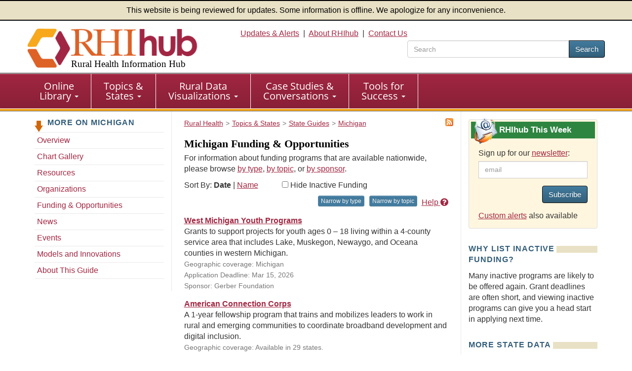

--- FILE ---
content_type: text/html; charset=utf-8
request_url: https://www.ruralhealthinfo.org/states/michigan/funding
body_size: 9952
content:
<!DOCTYPE html>
<html lang="en">
    <head>
        <meta charset='UTF-8'>
        <meta name="viewport" content="width=device-width, initial-scale=1.0">
        <title>Michigan Funding &amp; Opportunities - Rural Health Information Hub</title>        <style>
            :root {
                --app_url: "https://www.ruralhealthinfo.org";
            }
        </style>
        <link rel="stylesheet" href="/static/css/rhihub.css?t=1768953464" type="text/css">
        <link rel="preload" href="/static/datavis/fonts/open-sans-v13-latin-regular.woff2" as="font" type="font/woff2" crossorigin>
                    <script type="module" src="/static/js/vite/app-CQlqyi6V.js"></script>
<link rel="modulepreload" href="/static/js/vite/index-C_xNIfMM.js" as="script">
                <link rel="icon" href="/favicon.ico" type="image/x-icon">
        <link rel="apple-touch-icon" sizes="180x180" href="/assets/100-26734/apple-touch-icon-180x180.png">
        <link rel="image_src" href="/assets/100-6/fb-logo-156.jpg">
        <link rel="index" href="/">
        <link rel="alternate" href="/rss/states/michigan.xml" type="application/rss+xml" title="RSS">
        <link rel="canonical" href="https://www.ruralhealthinfo.org/states/michigan/funding">
        <link rel="next" href="/states/michigan/news">
        <link rel="prev" href="/states/michigan/resources">
        <meta name="description" content="Funding and opportunities to address rural health issues in Michigan.">
                <script>(function(w,d,s,l,i){w[l]=w[l]||[];w[l].push({'gtm.start':
                    new Date().getTime(),event:'gtm.js'});var f=d.getElementsByTagName(s)[0],
                j=d.createElement(s),dl=l!='dataLayer'?'&l='+l:'';j.async=true;j.src=
                'https://www.googletagmanager.com/gtm.js?id='+i+dl;f.parentNode.insertBefore(j,f);
            })(window,document,'script','dataLayer','GTM-TB8DXP7');</script>
    <script>
                    function gtag() {
                console.log('gtag():', arguments);
                if (arguments[2] && arguments[2].event_callback) {
                    arguments[2].event_callback();
                }
            }
                    </script>
    <script>
        var _paq = window._paq = window._paq || [];
                _paq.push(['trackPageView']);
        _paq.push(['enableLinkTracking']);
                    (function() {
                _paq.push(['setTrackerUrl', 'https://analytics.mycrhnet.com/matomo.php']);
                _paq.push(['setSiteId', '13']);
                var d=document, g=d.createElement('script'), s=d.getElementsByTagName('script')[0];
                g.async=true; g.src='https://analytics.mycrhnet.com/matomo.js'; s.parentNode.insertBefore(g,s);
            })();
        </script>
        <meta property="og:title" content="Michigan Funding &amp; Opportunities - Rural Health Information Hub">
        <meta name="twitter:description" content="Funding and opportunities to address rural health issues in Michigan.">
            
    <meta name="crh:index" content="no">
    <meta name="crh:spellcheck" content="no">
    </head>
    <body>
                    <noscript><iframe src="https://www.googletagmanager.com/ns.html?id=GTM-TB8DXP7"
                          height="0" width="0" style="display:none;visibility:hidden"></iframe></noscript>
            <header id="top">
    <div class="alert-banner">
        This website is being reviewed for updates. Some information is offline. We apologize for any inconvenience.
    </div>
    <div class="container-fluid">
        <a id="skip-to-main" class="sr-only" href="#main" data-noindex="1">Skip to main content</a>
        <div class="row visible-print">
            <div class="col-sm-12 col-md-12"><picture><source
                        srcset="/assets/100-739/rhihub-logo.png" media="print"><img
                        src="[data-uri]"
                        alt="Rural Health Information Hub" width="350" height="93"></picture></div>
        </div>
        <div class="row clearfix pad-top pad-bottom-5 hidden-print">
            <div class="col-sm-4 col-md-4">
                <a href="/" style="text-decoration: none !important;"><picture><source
                            srcset="[data-uri]" media="print"><img
                            src="/assets/100-738/rhihub-logo.png" width="405" height="98"
                            class="logo img-responsive" alt=""></picture>
                                            <div class="h1">Rural Health Information Hub</div>
                                    </a>
            </div>

            <div id="header-right" class="col-sm-8 col-md-8 text-right hidden-xs">
                    <a href="/alerts">Updates &amp; Alerts</a>&nbsp; | &nbsp;<a href="/about">About RHIhub</a>&nbsp; | &nbsp;<a href="/contact">Contact Us</a>
                                    <form id="main-search" method="get" action="/search" role="search" class="search-top pull-right">
                        <div class="input-group" style="width: 25em;">
                            <input name="q" type="search" class="form-control" placeholder="Search" aria-label="search text" value="">
                            <span class="input-group-btn">
                                <button class="btn btn-primary" type="submit">Search</button>
                            </span>
                        </div>
                    </form>
                            </div>
        </div>
    </div>
</header>
        <nav id="main-nav" aria-label="primary">
    <div class="navbar navbar-default">
        <div class="container-fluid">
            <div class="navbar-header">
                <button type="button" class="navbar-toggle" data-toggle="collapse" data-target="#main-menu">
                    Menu
                </button>
                                    <form method="get" action="/search" role="search" class="visible-xs" style="padding: 10px;">
                        <div class="input-group">
                            <input name="q" type="text" class="form-control" aria-label="search text">
                            <span class="input-group-btn">
                                    <button class="btn btn-primary" type="submit">Search</button>
                                </span>
                        </div>                    </form>
                            </div>

            <div class="collapse navbar-collapse" id="main-menu">
                <ul class="nav navbar-nav" role="menubar">
                    <li
                        class="dropdown"
                        role="menuitem"
                        aria-haspopup="menu"
                        aria-expanded="false"
                    >
                        <a
                            href="/library"
                            class="dropdown-toggle"
                        >Online <br class="hidden-xs">Library
                            <span class="caret"></span></a>
                        <ul class="dropdown-menu" role="menu">
                            <li role="menuitem">
                                <a href="/funding">Funding &amp; Opportunities</a>
                            </li>
                            <li role="menuitem">
                                <a href="/news">News</a>
                            </li>
                            <li role="menuitem">
                                <a href="/events">Calendar of Events</a>
                            </li>
                            <li role="menuitem">
                                <a href="/organizations">Organizations</a>
                            </li>
                            <li role="menuitem" class="last">
                                <a href="/resources"
                                >Resources</a>
                            </li>
                        </ul>
                    </li>

                    <li
                        class="dropdown"
                        role="menuitem"
                        aria-haspopup="menu"
                        aria-expanded="false"
                    >
                        <a
                            href="/guides"
                            class="dropdown-toggle"
                        >Topics &amp; <br class="hidden-xs">States
                            <span class="caret"></span></a>
                        <ul class="dropdown-menu" role="menu">
                            <li role="menuitem">
                                <a href="/topics">Topic Guides</a>
                            </li>
                            <li role="menuitem" class="last">
                                <a href="/states">State Guides</a>
                            </li>
                        </ul>
                    </li>

                    <li
                        class="dropdown"
                        role="menuitem"
                        aria-haspopup="menu"
                        aria-expanded="false"
                    >
                        <a
                            href="/visualizations"
                            class="dropdown-toggle"
                        >Rural Data <br class="hidden-xs">Visualizations
                            <span class="caret"></span></a>
                        <ul class="dropdown-menu" role="menu">
                            <li role="menuitem">
                                <a href="/data-explorer">Rural Data Explorer</a>
                            </li>
                            <li role="menuitem">
                                <a href="/charts">Chart Gallery</a>
                            </li>
                            <li role="menuitem" class="last">
                                <a href="/rural-maps">Maps</a>
                            </li>
                        </ul>
                    </li>

                    <li
                        class="dropdown"
                        role="menuitem"
                        aria-haspopup="menu"
                        aria-expanded="false"
                    >
                        <a
                            href="/case-studies-conversations"
                            class="dropdown-toggle"
                        >Case Studies &amp; <br class="hidden-xs">Conversations
                            <span class="caret"></span></a>
                        <ul class="dropdown-menu" role="menu">
                            <li role="menuitem">
                                <a href="/project-examples">Rural Health Models &amp; Innovations</a>
                            </li>
                            <li role="menuitem">
                                <a href="/rural-monitor">Rural Monitor</a>
                            </li>
                            <li role="menuitem">
                                <a href="/podcast">Exploring Rural Health Podcast</a>
                            </li>
                            <li role="menuitem">
                                <a href="/webinars">RHIhub Webinars</a>
                            </li>
                            <li role="menuitem">
                                <a href="/videos">RHIhub Videos</a>
                            </li>
                            <li role="menuitem" class="last">
                                <a href="/philanthropy">Rural Health Philanthropy</a>
                            </li>
                        </ul>
                    </li>

                    <li
                        class="dropdown"
                        role="menuitem"
                        aria-haspopup="menu"
                        aria-expanded="false"
                    >
                        <a
                            href="/success"
                            class="dropdown-toggle"
                        >Tools for <br class="hidden-xs">Success
                            <span class="caret"></span></a>
                        <ul class="dropdown-menu" role="menu">
                            <li role="menuitem">
                                <a href="/am-i-rural">Am I Rural?</a>
                            </li>
                            <li role="menuitem">
                                <a href="/toolkits">Evidence-based Toolkits</a>
                            </li>
                            <li role="menuitem">
                                <a href="/forhp-funded-programs">FORHP Funded Programs</a>
                            </li>
                            <li role="menuitem">
                                <a href="/starting-points">Starting Points</a>
                            </li>
                            <li role="menuitem">
                                <a href="/econtool">Economic Impact Analysis Tool</a>
                            </li>
                            <li role="menuitem">
                                <a href="/community-health">Community Health Gateway</a>
                            </li>
                            <li role="menuitem">
                                <a href="/new-approaches">Testing New Approaches</a>
                            </li>
                            <li role="menuitem">
                                <a href="/care-management">Care Management Reimbursement</a>
                            </li>
                            <li role="menuitem" class="last">
                                <a href="/hospital-ta">FORHP Rural Hospital TA Finder</a>
                            </li>
                        </ul>
                    </li>
                </ul>
            </div>
        </div>
    </div>
</nav>
        
        <div id="main-container">
                            <div class="container">
                    <div class="row margin-bottom">
                           <nav class="sidebar sidebar-left col-sm-12 col-md-3 hidden-xs hidden-sm hidden-print" aria-label="secondary">
            <p class="left-nav-header">More on Michigan</p>
    <ul class="sectionNav1 auto-active">
        <li>
            <a href="/states/michigan">Overview</a>
        </li>
                    <li>
                <a href="/states/michigan/charts"
                   aria-label="Chart Gallery - Michigan">Chart Gallery</a>
            </li>
                            <li>
                <a href="/states/michigan/resources"
                   aria-label="Resources - Michigan">Resources</a>
            </li>
                            <li>
                <a href="/states/michigan/organizations"
                   aria-label="Organizations - Michigan">Organizations</a>
            </li>
                            <li>
                <a href="/states/michigan/funding"
                   aria-label="Funding &amp; Opportunities - Michigan">Funding & Opportunities</a>
            </li>
                            <li>
                <a href="/states/michigan/news"
                   aria-label="News - Michigan">News</a>
            </li>
                            <li>
                <a href="/states/michigan/events"
                   aria-label="Events - Michigan">Events</a>
            </li>
                            <li>
                <a href="/states/michigan/project-examples"
                   aria-label="Models and Innovations - Michigan">Models and Innovations</a>
            </li>
        
        <li>
            <a href="/states/michigan/about-this-guide">About This Guide</a>
        </li>
    </ul>
    </nav>

    <div class="clearfix col-sm-12 col-md-6 border-main layout-3-col">
                    <div id="rss" class="pull-right hidden-print" role="navigation" aria-label="RSS Feed">
                <a href="/rss/states/michigan.xml"><img src="/assets/1039-26709/rss.png" alt="RSS"></a>
            </div>
                                    <nav class="breadcrumb_navigation"
             aria-label="breadcrumb">
            <ol vocab="http://schema.org/" typeof="BreadcrumbList"><li property="itemListElement" typeof="ListItem"><a href="/" property="item" typeof="WebPage"><span property="name">Rural Health</span></a><meta property="position" content="1">
                    </li><li property="itemListElement" typeof="ListItem"><a href="/guides" property="item" typeof="WebPage"><span property="name">Topics &amp; States</span></a><meta property="position" content="2">
                    </li><li property="itemListElement" typeof="ListItem"><a href="/states" property="item" typeof="WebPage"><span property="name">State Guides</span></a><meta property="position" content="3">
                    </li><li property="itemListElement" typeof="ListItem"><a href="/states/michigan" property="item" typeof="WebPage"><span property="name">Michigan</span></a><meta property="position" content="4">
                    </li></ol>
        </nav>
                <main id="main">
            <button id="crh-toggle-leftnav" type="button" class="btn btn-primary visible-xs visible-sm hidden-print" data-noindex="1">
                <span>View more</span>
            </button>
                <h1>
        Michigan Funding &amp; Opportunities
    </h1>

    <p>
        For information about funding programs that are available
        nationwide, please browse
        <a href="/funding/types">by type</a>, <a href="/funding/topics">by topic</a>, or <a href="/funding/sponsors">by
            sponsor</a>.
    </p>

    <div>
        <x-narrowing-control
            base-counts="{&quot;geography&quot;:[{&quot;id&quot;:&quot;AZ&quot;,&quot;label&quot;:&quot;Arizona&quot;,&quot;n&quot;:1},{&quot;id&quot;:&quot;AR&quot;,&quot;label&quot;:&quot;Arkansas&quot;,&quot;n&quot;:1},{&quot;id&quot;:&quot;CA&quot;,&quot;label&quot;:&quot;California&quot;,&quot;n&quot;:1},{&quot;id&quot;:&quot;FL&quot;,&quot;label&quot;:&quot;Florida&quot;,&quot;n&quot;:1},{&quot;id&quot;:&quot;GA&quot;,&quot;label&quot;:&quot;Georgia&quot;,&quot;n&quot;:1},{&quot;id&quot;:&quot;ID&quot;,&quot;label&quot;:&quot;Idaho&quot;,&quot;n&quot;:1},{&quot;id&quot;:&quot;IL&quot;,&quot;label&quot;:&quot;Illinois&quot;,&quot;n&quot;:5},{&quot;id&quot;:&quot;IN&quot;,&quot;label&quot;:&quot;Indiana&quot;,&quot;n&quot;:5},{&quot;id&quot;:&quot;IA&quot;,&quot;label&quot;:&quot;Iowa&quot;,&quot;n&quot;:3},{&quot;id&quot;:&quot;KS&quot;,&quot;label&quot;:&quot;Kansas&quot;,&quot;n&quot;:4},{&quot;id&quot;:&quot;KY&quot;,&quot;label&quot;:&quot;Kentucky&quot;,&quot;n&quot;:1},{&quot;id&quot;:&quot;MD&quot;,&quot;label&quot;:&quot;Maryland&quot;,&quot;n&quot;:1},{&quot;id&quot;:&quot;MA&quot;,&quot;label&quot;:&quot;Massachusetts&quot;,&quot;n&quot;:1},{&quot;id&quot;:&quot;MI&quot;,&quot;label&quot;:&quot;Michigan&quot;,&quot;n&quot;:17},{&quot;id&quot;:&quot;MN&quot;,&quot;label&quot;:&quot;Minnesota&quot;,&quot;n&quot;:5},{&quot;id&quot;:&quot;MS&quot;,&quot;label&quot;:&quot;Mississippi&quot;,&quot;n&quot;:1},{&quot;id&quot;:&quot;MO&quot;,&quot;label&quot;:&quot;Missouri&quot;,&quot;n&quot;:4},{&quot;id&quot;:&quot;NE&quot;,&quot;label&quot;:&quot;Nebraska&quot;,&quot;n&quot;:4},{&quot;id&quot;:&quot;NY&quot;,&quot;label&quot;:&quot;New York&quot;,&quot;n&quot;:1},{&quot;id&quot;:&quot;NC&quot;,&quot;label&quot;:&quot;North Carolina&quot;,&quot;n&quot;:1},{&quot;id&quot;:&quot;ND&quot;,&quot;label&quot;:&quot;North Dakota&quot;,&quot;n&quot;:3},{&quot;id&quot;:&quot;OH&quot;,&quot;label&quot;:&quot;Ohio&quot;,&quot;n&quot;:5},{&quot;id&quot;:&quot;OR&quot;,&quot;label&quot;:&quot;Oregon&quot;,&quot;n&quot;:1},{&quot;id&quot;:&quot;PA&quot;,&quot;label&quot;:&quot;Pennsylvania&quot;,&quot;n&quot;:1},{&quot;id&quot;:&quot;SC&quot;,&quot;label&quot;:&quot;South Carolina&quot;,&quot;n&quot;:1},{&quot;id&quot;:&quot;SD&quot;,&quot;label&quot;:&quot;South Dakota&quot;,&quot;n&quot;:3},{&quot;id&quot;:&quot;TX&quot;,&quot;label&quot;:&quot;Texas&quot;,&quot;n&quot;:1},{&quot;id&quot;:&quot;UT&quot;,&quot;label&quot;:&quot;Utah&quot;,&quot;n&quot;:1},{&quot;id&quot;:&quot;VT&quot;,&quot;label&quot;:&quot;Vermont&quot;,&quot;n&quot;:1},{&quot;id&quot;:&quot;VA&quot;,&quot;label&quot;:&quot;Virginia&quot;,&quot;n&quot;:1},{&quot;id&quot;:&quot;WA&quot;,&quot;label&quot;:&quot;Washington&quot;,&quot;n&quot;:1},{&quot;id&quot;:&quot;WV&quot;,&quot;label&quot;:&quot;West Virginia&quot;,&quot;n&quot;:1},{&quot;id&quot;:&quot;WI&quot;,&quot;label&quot;:&quot;Wisconsin&quot;,&quot;n&quot;:4}],&quot;topic&quot;:[{&quot;id&quot;:2,&quot;label&quot;:&quot;Access&quot;,&quot;n&quot;:6},{&quot;id&quot;:14,&quot;label&quot;:&quot;Behavioral health&quot;,&quot;n&quot;:1},{&quot;id&quot;:15,&quot;label&quot;:&quot;Behavioral health workforce&quot;,&quot;n&quot;:1},{&quot;id&quot;:18,&quot;label&quot;:&quot;Broadband&quot;,&quot;n&quot;:2},{&quot;id&quot;:20,&quot;label&quot;:&quot;Capital funding&quot;,&quot;n&quot;:2},{&quot;id&quot;:23,&quot;label&quot;:&quot;Child care&quot;,&quot;n&quot;:1},{&quot;id&quot;:25,&quot;label&quot;:&quot;Children and youth&quot;,&quot;n&quot;:1},{&quot;id&quot;:26,&quot;label&quot;:&quot;Clinics&quot;,&quot;n&quot;:1},{&quot;id&quot;:29,&quot;label&quot;:&quot;Community and economic development&quot;,&quot;n&quot;:7},{&quot;id&quot;:28,&quot;label&quot;:&quot;Community and faith-based initiatives&quot;,&quot;n&quot;:1},{&quot;id&quot;:30,&quot;label&quot;:&quot;Community engagement and volunteerism&quot;,&quot;n&quot;:3},{&quot;id&quot;:34,&quot;label&quot;:&quot;Critical Access Hospitals&quot;,&quot;n&quot;:1},{&quot;id&quot;:314,&quot;label&quot;:&quot;Educational attainment&quot;,&quot;n&quot;:1},{&quot;id&quot;:49,&quot;label&quot;:&quot;Evaluation methods and resources&quot;,&quot;n&quot;:3},{&quot;id&quot;:50,&quot;label&quot;:&quot;Families&quot;,&quot;n&quot;:1},{&quot;id&quot;:53,&quot;label&quot;:&quot;Federally Qualified Health Centers&quot;,&quot;n&quot;:1},{&quot;id&quot;:55,&quot;label&quot;:&quot;Food security and nutrition&quot;,&quot;n&quot;:3},{&quot;id&quot;:57,&quot;label&quot;:&quot;Funding&quot;,&quot;n&quot;:5},{&quot;id&quot;:58,&quot;label&quot;:&quot;Fundraising&quot;,&quot;n&quot;:2},{&quot;id&quot;:61,&quot;label&quot;:&quot;Grant writing&quot;,&quot;n&quot;:2},{&quot;id&quot;:64,&quot;label&quot;:&quot;Health conditions&quot;,&quot;n&quot;:1},{&quot;id&quot;:65,&quot;label&quot;:&quot;Health disparities&quot;,&quot;n&quot;:3},{&quot;id&quot;:70,&quot;label&quot;:&quot;Health occupations&quot;,&quot;n&quot;:4},{&quot;id&quot;:81,&quot;label&quot;:&quot;Health workforce&quot;,&quot;n&quot;:6},{&quot;id&quot;:74,&quot;label&quot;:&quot;Health workforce education and training&quot;,&quot;n&quot;:1},{&quot;id&quot;:75,&quot;label&quot;:&quot;Health workforce pipeline&quot;,&quot;n&quot;:1},{&quot;id&quot;:78,&quot;label&quot;:&quot;Healthcare business and finance&quot;,&quot;n&quot;:3},{&quot;id&quot;:306,&quot;label&quot;:&quot;Healthcare executives&quot;,&quot;n&quot;:1},{&quot;id&quot;:79,&quot;label&quot;:&quot;Healthcare facilities&quot;,&quot;n&quot;:1},{&quot;id&quot;:145,&quot;label&quot;:&quot;Healthcare needs and services&quot;,&quot;n&quot;:6},{&quot;id&quot;:80,&quot;label&quot;:&quot;Healthcare quality&quot;,&quot;n&quot;:4},{&quot;id&quot;:87,&quot;label&quot;:&quot;Hospitals&quot;,&quot;n&quot;:1},{&quot;id&quot;:88,&quot;label&quot;:&quot;Housing and homelessness&quot;,&quot;n&quot;:1},{&quot;id&quot;:89,&quot;label&quot;:&quot;Human services&quot;,&quot;n&quot;:1},{&quot;id&quot;:94,&quot;label&quot;:&quot;Infrastructure&quot;,&quot;n&quot;:2},{&quot;id&quot;:98,&quot;label&quot;:&quot;J-1 Visa Waiver&quot;,&quot;n&quot;:1},{&quot;id&quot;:100,&quot;label&quot;:&quot;Leadership&quot;,&quot;n&quot;:4},{&quot;id&quot;:130,&quot;label&quot;:&quot;Maternal health and prenatal care&quot;,&quot;n&quot;:1},{&quot;id&quot;:385,&quot;label&quot;:&quot;Maternal health workforce&quot;,&quot;n&quot;:1},{&quot;id&quot;:217,&quot;label&quot;:&quot;Needs assessment methods and resources&quot;,&quot;n&quot;:1},{&quot;id&quot;:114,&quot;label&quot;:&quot;Networking and collaboration&quot;,&quot;n&quot;:4},{&quot;id&quot;:37,&quot;label&quot;:&quot;Oral health&quot;,&quot;n&quot;:1},{&quot;id&quot;:124,&quot;label&quot;:&quot;Physicians&quot;,&quot;n&quot;:3},{&quot;id&quot;:125,&quot;label&quot;:&quot;Planning and strategy methods and resources&quot;,&quot;n&quot;:1},{&quot;id&quot;:127,&quot;label&quot;:&quot;Population health&quot;,&quot;n&quot;:9},{&quot;id&quot;:128,&quot;label&quot;:&quot;Populations&quot;,&quot;n&quot;:2},{&quot;id&quot;:129,&quot;label&quot;:&quot;Poverty&quot;,&quot;n&quot;:1},{&quot;id&quot;:132,&quot;label&quot;:&quot;Primary care&quot;,&quot;n&quot;:2},{&quot;id&quot;:133,&quot;label&quot;:&quot;Public health&quot;,&quot;n&quot;:3},{&quot;id&quot;:316,&quot;label&quot;:&quot;Racial and ethnic groups&quot;,&quot;n&quot;:1},{&quot;id&quot;:136,&quot;label&quot;:&quot;Research methods and resources&quot;,&quot;n&quot;:4},{&quot;id&quot;:137,&quot;label&quot;:&quot;Rural Health Clinics&quot;,&quot;n&quot;:1},{&quot;id&quot;:309,&quot;label&quot;:&quot;Social determinants of health&quot;,&quot;n&quot;:1},{&quot;id&quot;:222,&quot;label&quot;:&quot;Specialty care&quot;,&quot;n&quot;:1},{&quot;id&quot;:148,&quot;label&quot;:&quot;Statistics and data&quot;,&quot;n&quot;:1},{&quot;id&quot;:153,&quot;label&quot;:&quot;Technology for health and human services&quot;,&quot;n&quot;:2},{&quot;id&quot;:161,&quot;label&quot;:&quot;Wellness, health promotion, and disease prevention&quot;,&quot;n&quot;:4},{&quot;id&quot;:162,&quot;label&quot;:&quot;Women&quot;,&quot;n&quot;:1}],&quot;type&quot;:[{&quot;id&quot;:2,&quot;n&quot;:1,&quot;label&quot;:&quot;Awards (Monetary)&quot;},{&quot;id&quot;:3,&quot;n&quot;:3,&quot;label&quot;:&quot;Educational Opportunities and Fellowships&quot;},{&quot;id&quot;:4,&quot;n&quot;:10,&quot;label&quot;:&quot;Grants and Contracts&quot;},{&quot;id&quot;:9,&quot;n&quot;:1,&quot;label&quot;:&quot;Incentives&quot;},{&quot;id&quot;:5,&quot;n&quot;:1,&quot;label&quot;:&quot;Loans&quot;},{&quot;id&quot;:8,&quot;n&quot;:1,&quot;label&quot;:&quot;Technical Assistance&quot;}]}"
            default-sort="date"
            inactive-count="6"
            narrowing='["type", "topic"]'
            page-size="10"
        ></x-narrowing-control>
    </div>

    <div id="narrowing-page">
        
        <div class="doc_short">
        <a href="/funding/5620" class="bold">West Michigan Youth Programs</a>
                <br>
        Grants to support projects for youth ages 0 – 18 living within a 4-county service area that includes Lake, Muskegon, Newaygo, and Oceana counties in western Michigan.
        <div class="source" style="line-height: 1.5873;">
            Geographic coverage: Michigan<br>

                            
                Application Deadline:
                                    Mar 15, 2026<br>
                            
                                        Sponsor: Gerber Foundation
                    </div>
    </div>

        <div class="doc_short">
        <a href="/funding/5259" class="bold">American Connection Corps</a>
                <br>
        A 1-year fellowship program that trains and mobilizes leaders to work in rural and emerging communities to coordinate broadband development and digital inclusion.
        <div class="source" style="line-height: 1.5873;">
            Geographic coverage: Available in 29 states.<br>

                            Applications accepted on an ongoing basis<br>
            
                                        Sponsors: AmeriCorps, Lead for America
                    </div>
    </div>

        <div class="doc_short">
        <a href="/funding/2057" class="bold">Michigan Community Health Matching Program</a>
                <br>
        Grants for nonprofit community organizations that develop, implement and evaluate community-driven approaches to healthcare issues in Michigan. Grants have been awarded in rural communities in the past.
        <div class="source" style="line-height: 1.5873;">
            Geographic coverage: Michigan<br>

                            Applications accepted on an ongoing basis<br>
            
                                        Sponsor: Blue Cross Blue Shield of Michigan Foundation
                    </div>
    </div>

        <div class="doc_short">
        <a href="/funding/3784" class="bold">Michigan Good Food Loan Fund</a>
                <br>
        Financing for enterprises working to create a resilient food system across Michigan.
        <div class="source" style="line-height: 1.5873;">
            Geographic coverage: Michigan<br>

                            Applications accepted on an ongoing basis<br>
            
                                        Sponsor: Michigan Good Food Fund
                    </div>
    </div>

        <div class="doc_short">
        <a href="/funding/6451" class="bold">Michigan Healthy Food Access Grant</a>
                <br>
        Grants to small businesses in the retail and wholesale food industry that are working to improve access to fresh, affordable, high-quality food in USDA designated food deserts in Michigan.
        <div class="source" style="line-height: 1.5873;">
            Geographic coverage: Michigan<br>

                            Applications accepted on an ongoing basis<br>
            
                                        Sponsor: Midwest Independent Retailers Foundation (MIRF)
                    </div>
    </div>

        <div class="doc_short">
        <a href="/funding/1557" class="bold">Michigan Investigator Initiated Research Program</a>
                <br>
        Funds Michigan-based innovative research projects that address health inequities; social determinants of health; and healthcare access, quality and cost.
        <div class="source" style="line-height: 1.5873;">
            Geographic coverage: Michigan<br>

                            Applications accepted on an ongoing basis<br>
            
                                        Sponsor: Blue Cross Blue Shield of Michigan Foundation
                    </div>
    </div>

        <div class="doc_short">
        <a href="/funding/1558" class="bold">Michigan Physician Investigator Research Award</a>
                <br>
        Funding for Michigan physicians to explore research concerning quality, cost, and/or access to care through pilot studies, feasibility studies, or small research projects.
        <div class="source" style="line-height: 1.5873;">
            Geographic coverage: Michigan<br>

                            Applications accepted on an ongoing basis<br>
            
                                        Sponsor: Blue Cross Blue Shield of Michigan Foundation
                    </div>
    </div>

        <div class="doc_short">
        <a href="/funding/771" class="bold">Michigan Proposal Development Award</a>
                <br>
        Grants to help Michigan-based nonprofit community organizations develop grant proposals for healthcare projects.
        <div class="source" style="line-height: 1.5873;">
            Geographic coverage: Michigan<br>

                            Applications accepted on an ongoing basis<br>
            
                                        Sponsor: Blue Cross Blue Shield of Michigan Foundation
                    </div>
    </div>

        <div class="doc_short">
        <a href="/funding/6224" class="bold">Michigan Rural Readiness Network</a>
                <br>
        A network that connects rural communities in Michigan with resources that advance their local priorities. Network opportunities will include access to regular peer connections, targeted training and technical assistance, and connections to resource providers.
        <div class="source" style="line-height: 1.5873;">
            Geographic coverage: Michigan<br>

                            Applications accepted on an ongoing basis<br>
            
                                        Sponsors: Michigan Department of Labor and Economic Opportunity (LEO), Michigan Office of Rural Prosperity
                    </div>
    </div>

        <div class="doc_short">
        <a href="/funding/6279" class="bold">North Central Region Extension Collaboration and Implementation Grants</a>
                <br>
        Funding for land grant institutions extension programs working to create resilient communities and economies, developing leadership and civic engagement, and promoting community health and wellness in rural areas of the North Central Region of the U.S.
        <div class="source" style="line-height: 1.5873;">
            Geographic coverage: The 12 states in the north central region.<br>

                            Applications accepted on an ongoing basis<br>
            
                                        Sponsor: North Central Regional Center for Rural Development
                    </div>
    </div>


    <nav>
        <ul class="pagination">
            
                            <li class="disabled" aria-disabled="true" aria-label="&laquo; Previous">
                    <span aria-hidden="true">&lsaquo;</span>
                </li>
            
            
                            
                
                
                                                                                        <li class="active" aria-current="page"><span>1</span></li>
                                                                                                <li><a href="https://www.ruralhealthinfo.org/states/michigan/funding?page=2">2</a></li>
                                                                        
            
                            <li>
                    <a href="https://www.ruralhealthinfo.org/states/michigan/funding?page=2" rel="next" aria-label="Next &raquo;">&rsaquo;</a>
                </li>
                    </ul>
    </nav>


            <label class="margin-bottom">
            Items per page:
            <select id="pageSize" class="form-control">
                <option value="10" selected>10</option>
                <option value="100">100</option>
                                    <option value="0">All</option>
                            </select>
        </label>
    
    </div>

        <div class="guide-date">
    <hr>
            <div>
            Last Updated: 12/29/2025
        </div>
    
    </div>

        </main>
    </div>

    <aside
        class="sidebar sidebar-right col-sm-12 col-md-3 hidden-print"
        data-noindex="1"
    >
                    <section class="custom rhihub-this-week-subscribe">
                <h2>
                    RHIhub This Week
                </h2>
                <div class="pad-left pad-right pad-top">
                    <label for="subscribe_email" class="custom-label">
                        Sign up for our <a href="/updates">newsletter</a>:
                    </label>

                            
    <div class="js-update-subscribe-controls clearfix" data-recaptcha-size="compact">
                
        <div class="form-group">
            
                                <div class="input-group col-xs-12 col-sm-12 col-md-12 col-lg-12">
                        <input
                id="subscribe_email"
                name="subscribe_email"
                type="email"
                value=""
                class="form-control"
                                 disabled placeholder="email"                                            >
                    </div>
    </div>

                    <div
            class="cf-turnstile"
            data-action="updates_sidebar"
            data-appearance="interaction-only"
            data-sitekey="0x4AAAAAABBbzJvF-KMzNxSV"
            data-response-field-name="cf_turnstile_response"
            data-theme="light"
            data-callback="rhihub_updates_turnstile_complete"
        ></div>
    
        <button
            type="button"
            disabled
            class="btn btn-primary pull-right margin-bottom"
        >
            Subscribe
        </button>
        <div class="subscribe-error"></div>
    </div>


                    <p>
                        <a href="/custom-alerts">Custom alerts</a> also available
                    </p>
                </div>
            </section>
        
                

                <section>
        <h2>Why List Inactive Funding?</h2>

        <p>
            Many inactive programs are likely to be offered again. Grant deadlines are often short, and
            viewing inactive programs can give you a head start in applying next time.
        </p>
    </section>
    
            <section>
            <h2>More State Data</h2>

            <p>
                Our <a href="/states/state-by-state">state-by-state guide</a> lists more
                resources that provide state-specific and comparative information.
            </p>
        </section>
    
    <section>
        <h2>Suggest a Resource</h2>

        <p>
            Know of a resource you think should appear on our site?
            <a href="/contact/suggestion?state=MI">Suggest a resource</a>
        </p>
    </section>
            <section>
        <h2>Share This Page</h2>
        <div class="share-new-div">
            <img
                src="/assets/321-17988/facebook-logo.svg"
                width="52"
                height="52"
                alt="Facebook"
                class="crh_sharing_link gtm-social-share-facebook"
                data-type="facebook"
                role="button"
                tabindex="0"
            >
            <img
                src="/assets/1078-25761/linkedIn-logo.svg"
                width="52"
                height="52"
                alt="LinkedIn"
                class="crh_sharing_link gtm-social-share-linkedin"
                data-type="linkedin"
                role="button"
                tabindex="0"
            >
            <img src="/assets/1079-25765/email-icon.svg"
                 width="52"
                 height="52"
                 alt="Email"
                 class="crh_sharing_link gtm-social-share-email"
                 data-type="email"
                 role="button"
                 tabindex="0"
            >
        </div>
    </section>
    </aside>
                    </div>
                                    </div>
                    </div>

        <footer>
            <div class="container margin-bottom">
            <hr>
            <p class="disclaimer">
                As an information clearinghouse on rural health issues, RHIhub provides access to a wide range of
                resources on relevant topics. Inclusion on RHIhub does not imply endorsement of, or agreement with,
                the contents by RHIhub or the Health Resources and Services Administration.
            </p>
        </div>
    
    <div class="wrapper">
        <div class="container-fluid">
            <div class="row clearfix">
                <div class="col-sm-8 col-md-8">
                    <p>
                        &copy; 2002&#8211;2026 Rural Health Information Hub. All rights reserved.
                    </p>

                    <p>Phone: 1-800-270-1898<br>
                        Email: <a href="mailto:info@ruralhealthinfo.org">info@ruralhealthinfo.org</a>
                    </p>

                    <div class="visible-xs visible-sm pad-bottom">
                        <a href="/alerts">Updates &amp; Alerts</a> |
                        <a href="/about">About RHIhub</a> |
                        <a href="/contact">Contact Us</a></div>
                    <a href="/other/accessibility">Accessibility</a> |
                    <a href="/other/disclaimer">Disclaimer</a> |
                    <a href="/other/privacy">Privacy Policy</a> |
                    <a href="/sitemap">Sitemap</a>
                </div>
                <div class="col-sm-4 col-md-4">
                    <div class="connect">
                        Connect with Us
                    </div>

                    <div id="footer-connect">
                        <a href="https://www.facebook.com/RHIhub"><img
                                src="/assets/321-17988/facebook-logo.svg" width="44" height="44" alt="Facebook"></a>
                        <a href="https://www.linkedin.com/company/ruralhealthinfo/"><img
                                src="/assets/1078-25761/linkedIn-logo.svg" width="44" height="44" alt="Linkedin"></a>
                        <a href="https://www.youtube.com/channel/UCA24bL6zHNG8xUbuU_gT1PQ"><img
                                src="/assets/322-25763/youtube-logo.svg" alt="YouTube" width="44" height="44"></a>
                    </div>
                </div>
            </div>
            <div class="row clearfix">
                <div class="col-sm-12 col-md-12 ">
                    <p class="source pad-top">The Rural Health Information Hub is supported by the Health Resources
                        and Services Administration (HRSA) of the U.S. Department of Health and Human Services (HHS)
                        under Grant Number U56RH05539 (Rural Assistance Center for Federal Office of Rural Health
                        Policy Cooperative Agreement). Any information, content, or conclusions on this website are
                        those of the authors and should not be construed as the official position or policy of, nor
                        should any endorsements be inferred by HRSA, HHS or the U.S. Government.
                    </p>
                </div>
            </div>
        </div>
    </div>
    <div id="crh-back-to-top">
        Back To Top
    </div>
</footer>
            </body>
</html>



--- FILE ---
content_type: text/css
request_url: https://www.ruralhealthinfo.org/static/js/vite/x-narrowing-control-BNOANJWC.css
body_size: 323
content:
.modal-help-wrapper{margin-left:9px}.narrowing-hide-inactive{display:inline-block;margin-left:3em}.narrowing-pagination-controls{margin-bottom:10px}.narrowing-buttons-group button{margin-left:10px;margin-bottom:8px}.narrowing_empty,.narrowing_empty .lighter{color:#aaa}.narrowing-current-terms{font-family:Verdana,Arial,Geneva,Helvetica,"MS Sans-Serif",sans-serif}.narrowing-current-terms ul{display:inline-block;padding-left:0}.narrowing-current-terms ul li{display:inline-block;background-color:#f9f4e8;border:solid silver 1px;margin-right:4px;margin-bottom:4px;padding:2px 4px 4px;cursor:pointer;border-radius:3px;position:relative;bottom:-1px}.narrowing-current-terms ul li span{padding:0 0 0 6px;font-size:75%;line-height:0;position:relative;vertical-align:baseline;top:-5px;color:#888}.narrowing-current-terms ul li:hover{background-color:#e9e1c5}.use-pointer a{cursor:pointer}


--- FILE ---
content_type: application/javascript
request_url: https://www.ruralhealthinfo.org/static/js/vite/x-narrowing-control-BQURijlN.js
body_size: 3016
content:
import{d as ae}from"./app-CQlqyi6V.js";import{c as te,a as ne}from"./index-C_xNIfMM.js";import{M as oe}from"./ModalHelp-BRDabr0N.js";import{d as se,r as u,y as k,w as O,a as le,f as s,b as p,e as n,g as d,F as P,D,c as ie,t as S,E as re,i as o,n as ue}from"./runtime-core.esm-bundler-BJBtnjzE.js";const de={key:0,class:"narrowing-pagination-controls"},ve={key:0,class:"use-pointer"},ce={key:0},ge={key:1},pe={key:1,class:"use-pointer"},we={key:0},be={key:1},fe={key:2,class:"narrowing-hide-inactive"},me=["checked","disabled"],ye={key:1,class:"narrowing-current-terms"},ke=["onClick"],Se={key:2,class:"clearfix"},he={class:"narrowing-buttons-group hidden-print"},Ce=["disabled","onClick"],Ne={id:"narrowing-dialog",class:"modal fade",tabindex:"-1",role:"dialog","data-noindex":"1"},$e={class:"modal-dialog"},ze={key:0,class:"modal-content"},He={class:"modal-header"},xe={class:"modal-title bold"},Ie={class:"modal-body"},Oe={class:"narrowing-group auto-column-narrow auto-column-3"},Pe={class:"narrowing-term-group"},Te=["id","value","checked","disabled","onChange"],_e={class:"narrowing-cell"},Be={class:"narrowing-term"},Le={class:"lighter"},De={class:"narrowing-count"},Je={class:"modal-footer"},Ee=se({__name:"NarrowingControl",props:{baseCounts:{},defaultSort:{default:void 0},inactiveCount:{default:0},narrowing:{default:()=>[]},pageContainer:{default:"#narrowing-page"},pageSize:{default:10}},setup(h){function C(a){const e=a.map(t=>({section:t.section,id:t.id}));return e.length?JSON.stringify(e):""}const r=h,T=k(()=>typeof r.baseCounts=="string"?JSON.parse(r.baseCounts):r.baseCounts),_=k(()=>Array.isArray(r.narrowing)?r.narrowing:JSON.parse(r.narrowing)),j=k(()=>typeof r.inactiveCount=="string"?parseInt(r.inactiveCount,10):r.inactiveCount),N=u(T.value),b=u(),l=u([]),c=u(parseInt(new URLSearchParams(window.location.search).get("page")??"1",10)),z=u(typeof r.pageSize=="number"?r.pageSize:parseInt(r.pageSize,10)),g=u(r.defaultSort),f=u(!1),H=u(),v=u([]),m=u(),B=u(),y=u([]),F=k(()=>l.value.some(a=>a.label)),R=k(()=>l.value.some(a=>a.section==="status"&&a.id==="active")),V=a=>{a?l.value=[...l.value,{section:"status",id:"active",label:""}]:l.value=l.value.filter(e=>e.section!=="status"||e.id!=="active")},J=async a=>{if(!_.value.length)return T.value;f.value=!0;const e=await ne.get(window.location.pathname+"?counts=true&narrowing="+C(a),{headers:{Accept:"application/json"}}),t={};return y.value.forEach(i=>{const I=new Map(e.data.counts[i].map(w=>[w.id,w.n]));t[i]=T.value[i].map(w=>({id:w.id,label:w.label,n:I.get(w.id)||0}))}),f.value=!1,t},K=(a,e,t)=>{t?v.value=[...v.value,{section:a,id:e.id,label:e.label}]:v.value=v.value.filter(i=>i.section!==a||i.id!==e.id),J(v.value).then(i=>{H.value=i,B.value=i[a]})},U=a=>{c.value=a},q=a=>{z.value=a,c.value=1},E=()=>{$(r.pageContainer).find("ul.pagination a").each((e,t)=>{const i=$(t),I=t.href.match(/page=(\d+)/);I?(i.attr("href",window.location.pathname),i.attr("data-page",I[1])):i.attr("data-page",1)});const a=document.querySelector("#pageSize");a&&(a.value=z.value.toString(),a.addEventListener("change",()=>{q(parseInt(a.value,10))}))},M=()=>JSON.stringify({page:c.value,sort:g.value,narrowing:l.value}),X=()=>{const a=M();return window.history.replaceState(a,"",window.location.pathname),a},G=a=>{const e=JSON.parse(a.state);c.value=e.page,g.value=e.sort,l.value=e.narrowing,b.value=a.state},Q=()=>{const a=M();(!b.value||a!==b.value)&&(window.history.pushState(a,"",window.location.pathname),b.value=a)},A=()=>{fetch(window.location.pathname+"?page="+c.value+"&pageSize="+z.value+"&sort="+g.value+"&narrowing="+C(l.value),{headers:{Accept:"application/json"}}).then(a=>a.json()).then(a=>{$(r.pageContainer).html(a.page),E(),window.scrollTo(0,0),Q()})},L=(a,e)=>{a!==e&&A()},W=(a,e)=>v.value.some(t=>t.section===a&&t.id===e),Y=()=>{C(l.value)!==C(v.value)&&(c.value=1,l.value=v.value,N.value=H.value),$("#narrowing-dialog").modal("hide")},Z=(a,e)=>{l.value=l.value.filter(t=>t.section!==a||t.id!==e)},ee=a=>{m.value=a,v.value=l.value.slice(),H.value=N.value,B.value=H.value[a],$("#narrowing-dialog").modal("show")},x=a=>{g.value=a,c.value=1};return O(c,L),O(g,L),O(z,L),O(l,()=>{A(),J(l.value).then(a=>{N.value=a})}),le(()=>{b.value=X(),window.onpopstate=G,y.value=_.value?_.value.filter(a=>N.value[a].length>0):[],$(r.pageContainer).on("click","ul.pagination a",function(){return U(parseInt($(this).attr("data-page"),10)),!1}),E()}),(a,e)=>(o(),s("div",null,[h.defaultSort?(o(),s("div",de,[e[16]||(e[16]=d(" Sort By: ",-1)),h.defaultSort==="date"?(o(),s("span",ve,[g.value==="date"?(o(),s("span",ce,[e[6]||(e[6]=n("strong",null,"Date",-1)),e[7]||(e[7]=d(" | ",-1)),n("button",{class:"fake-a","aria-label":"Sort by name",onClick:e[0]||(e[0]=t=>x("name"))}," Name ")])):(o(),s("span",ge,[n("button",{class:"fake-a","aria-label":"Sort by date",onClick:e[1]||(e[1]=t=>x("date"))}," Date "),e[8]||(e[8]=d(" | ",-1)),e[9]||(e[9]=n("strong",null,"Name",-1))]))])):(o(),s("span",pe,[g.value==="name"?(o(),s("span",we,[e[10]||(e[10]=n("strong",null,"Name",-1)),e[11]||(e[11]=d(" | ",-1)),n("button",{class:"fake-a","aria-label":"Sort by date",onClick:e[2]||(e[2]=t=>x("date"))}," Date ")])):(o(),s("span",be,[n("button",{class:"fake-a","aria-label":"Sort by name",onClick:e[3]||(e[3]=t=>x("name"))}," Name "),e[12]||(e[12]=d(" | ",-1)),e[13]||(e[13]=n("strong",null,"Date",-1))]))])),j.value?(o(),s("span",fe,[n("input",{type:"checkbox",title:"hide inactive funding","aria-labelledby":"hide-inactive-funding-label",checked:R.value,disabled:f.value,onChange:e[4]||(e[4]=t=>V(t.target.checked))},null,40,me),e[14]||(e[14]=d()),e[15]||(e[15]=n("span",{id:"hide-inactive-funding-label"},"Hide Inactive Funding",-1))])):p("",!0)])):p("",!0),F.value?(o(),s("div",ye,[n("div",null,[e[18]||(e[18]=d(" Narrowed by:",-1)),e[19]||(e[19]=n("br",null,null,-1)),n("ul",null,[(o(!0),s(P,null,D(l.value,t=>(o(),s(P,{key:t.id},[t.label?(o(),s("li",{key:0,onClick:i=>Z(t.section,t.id)},[d(S(t.label),1),e[17]||(e[17]=n("span",null,"X",-1))],8,ke)):p("",!0)],64))),128))])])])):p("",!0),h.narrowing?(o(),s("div",Se,[n("div",he,[(o(!0),s(P,null,D(y.value,t=>(o(),s("button",{key:t,class:"btn btn-info btn-xs",type:"button",disabled:f.value,onClick:i=>ee(t)}," Narrow by "+S(t),9,Ce))),128)),y.value.length?(o(),ie(oe,{key:0,title:"Help with RHIhub Lists",url:"/other/list-help"})):p("",!0)])])):p("",!0),n("div",Ne,[n("div",$e,[y.value&&m.value?(o(),s("div",ze,[n("div",He,[e[21]||(e[21]=n("span",{class:"close","data-dismiss":"modal"},"x",-1)),n("div",xe,[e[20]||(e[20]=d(" Narrow by ",-1)),n("span",null,S(re(te)(m.value)),1)])]),n("div",Ie,[n("div",Oe,[(o(!0),s(P,null,D(B.value,t=>(o(),s("div",{key:t.id,class:ue({narrowing_empty:t.n<1})},[n("div",Pe,[n("input",{id:"t"+t.id,type:"checkbox",class:"narrowing-cell",value:t.id,checked:W(m.value,t.id),disabled:f.value||t.n<1,onChange:i=>K(m.value,t,i.target.checked)},null,40,Te),n("div",_e,[n("span",Be,S(t.label),1),n("span",Le,[e[22]||(e[22]=d(" - (",-1)),n("span",De,S(t.n),1),e[23]||(e[23]=d(")",-1))])])])],2))),128))]),n("div",Je,[n("button",{type:"button",class:"btn btn-primary narrowing-ok",onClick:e[5]||(e[5]=t=>Y())}," OK "),e[24]||(e[24]=n("button",{type:"button","data-dismiss":"modal",class:"btn btn-default"}," Cancel ",-1))])])])):p("",!0)])])]))}}),Re=ae({component:Ee,options:{shadowRoot:!1}});export{Re as default};
//# sourceMappingURL=x-narrowing-control-BQURijlN.js.map


--- FILE ---
content_type: application/javascript
request_url: https://www.ruralhealthinfo.org/static/js/vite/runtime-core.esm-bundler-BJBtnjzE.js
body_size: 32009
content:
function er(e){const t=Object.create(null);for(const s of e.split(","))t[s]=1;return s=>s in t}const Y={},dt=[],Ne=()=>{},Ur=()=>!1,ds=e=>e.charCodeAt(0)===111&&e.charCodeAt(1)===110&&(e.charCodeAt(2)>122||e.charCodeAt(2)<97),Kr=e=>e.startsWith("onUpdate:"),ae=Object.assign,tr=(e,t)=>{const s=e.indexOf(t);s>-1&&e.splice(s,1)},hi=Object.prototype.hasOwnProperty,Q=(e,t)=>hi.call(e,t),k=Array.isArray,pt=e=>Lt(e)==="[object Map]",Wr=e=>Lt(e)==="[object Set]",Tr=e=>Lt(e)==="[object Date]",B=e=>typeof e=="function",le=e=>typeof e=="string",ke=e=>typeof e=="symbol",ee=e=>e!==null&&typeof e=="object",qr=e=>(ee(e)||B(e))&&B(e.then)&&B(e.catch),Gr=Object.prototype.toString,Lt=e=>Gr.call(e),di=e=>Lt(e).slice(8,-1),Jr=e=>Lt(e)==="[object Object]",ps=e=>le(e)&&e!=="NaN"&&e[0]!=="-"&&""+parseInt(e,10)===e,rt=er(",key,ref,ref_for,ref_key,onVnodeBeforeMount,onVnodeMounted,onVnodeBeforeUpdate,onVnodeUpdated,onVnodeBeforeUnmount,onVnodeUnmounted"),gs=e=>{const t=Object.create(null);return(s=>t[s]||(t[s]=e(s)))},pi=/-\w/g,Fe=gs(e=>e.replace(pi,t=>t.slice(1).toUpperCase())),gi=/\B([A-Z])/g,bt=gs(e=>e.replace(gi,"-$1").toLowerCase()),sr=gs(e=>e.charAt(0).toUpperCase()+e.slice(1)),Qt=gs(e=>e?`on${sr(e)}`:""),ve=(e,t)=>!Object.is(e,t),Fs=(e,...t)=>{for(let s=0;s<e.length;s++)e[s](...t)},Yr=(e,t,s,r=!1)=>{Object.defineProperty(e,t,{configurable:!0,enumerable:!1,writable:r,value:s})},_i=e=>{const t=parseFloat(e);return isNaN(t)?e:t},_o=e=>{const t=le(e)?Number(e):NaN;return isNaN(t)?e:t};let wr;const _s=()=>wr||(wr=typeof globalThis<"u"?globalThis:typeof self<"u"?self:typeof window<"u"?window:typeof global<"u"?global:{});function ys(e){if(k(e)){const t={};for(let s=0;s<e.length;s++){const r=e[s],n=le(r)?xi(r):ys(r);if(n)for(const i in n)t[i]=n[i]}return t}else if(le(e)||ee(e))return e}const yi=/;(?![^(]*\))/g,mi=/:([^]+)/,bi=/\/\*[^]*?\*\//g;function xi(e){const t={};return e.replace(bi,"").split(yi).forEach(s=>{if(s){const r=s.split(mi);r.length>1&&(t[r[0].trim()]=r[1].trim())}}),t}function ms(e){let t="";if(le(e))t=e;else if(k(e))for(let s=0;s<e.length;s++){const r=ms(e[s]);r&&(t+=r+" ")}else if(ee(e))for(const s in e)e[s]&&(t+=s+" ");return t.trim()}function yo(e){if(!e)return null;let{class:t,style:s}=e;return t&&!le(t)&&(e.class=ms(t)),s&&(e.style=ys(s)),e}const vi="itemscope,allowfullscreen,formnovalidate,ismap,nomodule,novalidate,readonly",mo=er(vi);function bo(e){return!!e||e===""}function Ti(e,t){if(e.length!==t.length)return!1;let s=!0;for(let r=0;s&&r<e.length;r++)s=rr(e[r],t[r]);return s}function rr(e,t){if(e===t)return!0;let s=Tr(e),r=Tr(t);if(s||r)return s&&r?e.getTime()===t.getTime():!1;if(s=ke(e),r=ke(t),s||r)return e===t;if(s=k(e),r=k(t),s||r)return s&&r?Ti(e,t):!1;if(s=ee(e),r=ee(t),s||r){if(!s||!r)return!1;const n=Object.keys(e).length,i=Object.keys(t).length;if(n!==i)return!1;for(const l in e){const o=e.hasOwnProperty(l),c=t.hasOwnProperty(l);if(o&&!c||!o&&c||!rr(e[l],t[l]))return!1}}return String(e)===String(t)}function xo(e,t){return e.findIndex(s=>rr(s,t))}const Zr=e=>!!(e&&e.__v_isRef===!0),wi=e=>le(e)?e:e==null?"":k(e)||ee(e)&&(e.toString===Gr||!B(e.toString))?Zr(e)?wi(e.value):JSON.stringify(e,Qr,2):String(e),Qr=(e,t)=>Zr(t)?Qr(e,t.value):pt(t)?{[`Map(${t.size})`]:[...t.entries()].reduce((s,[r,n],i)=>(s[Ps(r,i)+" =>"]=n,s),{})}:Wr(t)?{[`Set(${t.size})`]:[...t.values()].map(s=>Ps(s))}:ke(t)?Ps(t):ee(t)&&!k(t)&&!Jr(t)?String(t):t,Ps=(e,t="")=>{var s;return ke(e)?`Symbol(${(s=e.description)!=null?s:t})`:e};let pe;class Xr{constructor(t=!1){this.detached=t,this._active=!0,this._on=0,this.effects=[],this.cleanups=[],this._isPaused=!1,this.parent=pe,!t&&pe&&(this.index=(pe.scopes||(pe.scopes=[])).push(this)-1)}get active(){return this._active}pause(){if(this._active){this._isPaused=!0;let t,s;if(this.scopes)for(t=0,s=this.scopes.length;t<s;t++)this.scopes[t].pause();for(t=0,s=this.effects.length;t<s;t++)this.effects[t].pause()}}resume(){if(this._active&&this._isPaused){this._isPaused=!1;let t,s;if(this.scopes)for(t=0,s=this.scopes.length;t<s;t++)this.scopes[t].resume();for(t=0,s=this.effects.length;t<s;t++)this.effects[t].resume()}}run(t){if(this._active){const s=pe;try{return pe=this,t()}finally{pe=s}}}on(){++this._on===1&&(this.prevScope=pe,pe=this)}off(){this._on>0&&--this._on===0&&(pe=this.prevScope,this.prevScope=void 0)}stop(t){if(this._active){this._active=!1;let s,r;for(s=0,r=this.effects.length;s<r;s++)this.effects[s].stop();for(this.effects.length=0,s=0,r=this.cleanups.length;s<r;s++)this.cleanups[s]();if(this.cleanups.length=0,this.scopes){for(s=0,r=this.scopes.length;s<r;s++)this.scopes[s].stop(!0);this.scopes.length=0}if(!this.detached&&this.parent&&!t){const n=this.parent.scopes.pop();n&&n!==this&&(this.parent.scopes[this.index]=n,n.index=this.index)}this.parent=void 0}}}function vo(e){return new Xr(e)}function Ci(){return pe}function To(e,t=!1){pe&&pe.cleanups.push(e)}let se;const Is=new WeakSet;class zr{constructor(t){this.fn=t,this.deps=void 0,this.depsTail=void 0,this.flags=5,this.next=void 0,this.cleanup=void 0,this.scheduler=void 0,pe&&pe.active&&pe.effects.push(this)}pause(){this.flags|=64}resume(){this.flags&64&&(this.flags&=-65,Is.has(this)&&(Is.delete(this),this.trigger()))}notify(){this.flags&2&&!(this.flags&32)||this.flags&8||tn(this)}run(){if(!(this.flags&1))return this.fn();this.flags|=2,Cr(this),sn(this);const t=se,s=Oe;se=this,Oe=!0;try{return this.fn()}finally{rn(this),se=t,Oe=s,this.flags&=-3}}stop(){if(this.flags&1){for(let t=this.deps;t;t=t.nextDep)lr(t);this.deps=this.depsTail=void 0,Cr(this),this.onStop&&this.onStop(),this.flags&=-2}}trigger(){this.flags&64?Is.add(this):this.scheduler?this.scheduler():this.runIfDirty()}runIfDirty(){$s(this)&&this.run()}get dirty(){return $s(this)}}let en=0,St,Et;function tn(e,t=!1){if(e.flags|=8,t){e.next=Et,Et=e;return}e.next=St,St=e}function nr(){en++}function ir(){if(--en>0)return;if(Et){let t=Et;for(Et=void 0;t;){const s=t.next;t.next=void 0,t.flags&=-9,t=s}}let e;for(;St;){let t=St;for(St=void 0;t;){const s=t.next;if(t.next=void 0,t.flags&=-9,t.flags&1)try{t.trigger()}catch(r){e||(e=r)}t=s}}if(e)throw e}function sn(e){for(let t=e.deps;t;t=t.nextDep)t.version=-1,t.prevActiveLink=t.dep.activeLink,t.dep.activeLink=t}function rn(e){let t,s=e.depsTail,r=s;for(;r;){const n=r.prevDep;r.version===-1?(r===s&&(s=n),lr(r),Si(r)):t=r,r.dep.activeLink=r.prevActiveLink,r.prevActiveLink=void 0,r=n}e.deps=t,e.depsTail=s}function $s(e){for(let t=e.deps;t;t=t.nextDep)if(t.dep.version!==t.version||t.dep.computed&&(nn(t.dep.computed)||t.dep.version!==t.version))return!0;return!!e._dirty}function nn(e){if(e.flags&4&&!(e.flags&16)||(e.flags&=-17,e.globalVersion===Ot)||(e.globalVersion=Ot,!e.isSSR&&e.flags&128&&(!e.deps&&!e._dirty||!$s(e))))return;e.flags|=2;const t=e.dep,s=se,r=Oe;se=e,Oe=!0;try{sn(e);const n=e.fn(e._value);(t.version===0||ve(n,e._value))&&(e.flags|=128,e._value=n,t.version++)}catch(n){throw t.version++,n}finally{se=s,Oe=r,rn(e),e.flags&=-3}}function lr(e,t=!1){const{dep:s,prevSub:r,nextSub:n}=e;if(r&&(r.nextSub=n,e.prevSub=void 0),n&&(n.prevSub=r,e.nextSub=void 0),s.subs===e&&(s.subs=r,!r&&s.computed)){s.computed.flags&=-5;for(let i=s.computed.deps;i;i=i.nextDep)lr(i,!0)}!t&&!--s.sc&&s.map&&s.map.delete(s.key)}function Si(e){const{prevDep:t,nextDep:s}=e;t&&(t.nextDep=s,e.prevDep=void 0),s&&(s.prevDep=t,e.nextDep=void 0)}let Oe=!0;const ln=[];function Ke(){ln.push(Oe),Oe=!1}function We(){const e=ln.pop();Oe=e===void 0?!0:e}function Cr(e){const{cleanup:t}=e;if(e.cleanup=void 0,t){const s=se;se=void 0;try{t()}finally{se=s}}}let Ot=0;class Ei{constructor(t,s){this.sub=t,this.dep=s,this.version=s.version,this.nextDep=this.prevDep=this.nextSub=this.prevSub=this.prevActiveLink=void 0}}class bs{constructor(t){this.computed=t,this.version=0,this.activeLink=void 0,this.subs=void 0,this.map=void 0,this.key=void 0,this.sc=0,this.__v_skip=!0}track(t){if(!se||!Oe||se===this.computed)return;let s=this.activeLink;if(s===void 0||s.sub!==se)s=this.activeLink=new Ei(se,this),se.deps?(s.prevDep=se.depsTail,se.depsTail.nextDep=s,se.depsTail=s):se.deps=se.depsTail=s,on(s);else if(s.version===-1&&(s.version=this.version,s.nextDep)){const r=s.nextDep;r.prevDep=s.prevDep,s.prevDep&&(s.prevDep.nextDep=r),s.prevDep=se.depsTail,s.nextDep=void 0,se.depsTail.nextDep=s,se.depsTail=s,se.deps===s&&(se.deps=r)}return s}trigger(t){this.version++,Ot++,this.notify(t)}notify(t){nr();try{for(let s=this.subs;s;s=s.prevSub)s.sub.notify()&&s.sub.dep.notify()}finally{ir()}}}function on(e){if(e.dep.sc++,e.sub.flags&4){const t=e.dep.computed;if(t&&!e.dep.subs){t.flags|=20;for(let r=t.deps;r;r=r.nextDep)on(r)}const s=e.dep.subs;s!==e&&(e.prevSub=s,s&&(s.nextSub=e)),e.dep.subs=e}}const rs=new WeakMap,nt=Symbol(""),Bs=Symbol(""),Ft=Symbol("");function ge(e,t,s){if(Oe&&se){let r=rs.get(e);r||rs.set(e,r=new Map);let n=r.get(s);n||(r.set(s,n=new bs),n.map=r,n.key=s),n.track()}}function Be(e,t,s,r,n,i){const l=rs.get(e);if(!l){Ot++;return}const o=c=>{c&&c.trigger()};if(nr(),t==="clear")l.forEach(o);else{const c=k(e),h=c&&ps(s);if(c&&s==="length"){const u=Number(r);l.forEach((p,w)=>{(w==="length"||w===Ft||!ke(w)&&w>=u)&&o(p)})}else switch((s!==void 0||l.has(void 0))&&o(l.get(s)),h&&o(l.get(Ft)),t){case"add":c?h&&o(l.get("length")):(o(l.get(nt)),pt(e)&&o(l.get(Bs)));break;case"delete":c||(o(l.get(nt)),pt(e)&&o(l.get(Bs)));break;case"set":pt(e)&&o(l.get(nt));break}}ir()}function Ai(e,t){const s=rs.get(e);return s&&s.get(t)}function ct(e){const t=J(e);return t===e?t:(ge(t,"iterate",Ft),Se(e)?t:t.map(Pe))}function xs(e){return ge(e=J(e),"iterate",Ft),e}function Je(e,t){return qe(e)?yt(Qe(e)?Pe(t):t):Pe(t)}const Mi={__proto__:null,[Symbol.iterator](){return Ds(this,Symbol.iterator,e=>Je(this,e))},concat(...e){return ct(this).concat(...e.map(t=>k(t)?ct(t):t))},entries(){return Ds(this,"entries",e=>(e[1]=Je(this,e[1]),e))},every(e,t){return Ve(this,"every",e,t,void 0,arguments)},filter(e,t){return Ve(this,"filter",e,t,s=>s.map(r=>Je(this,r)),arguments)},find(e,t){return Ve(this,"find",e,t,s=>Je(this,s),arguments)},findIndex(e,t){return Ve(this,"findIndex",e,t,void 0,arguments)},findLast(e,t){return Ve(this,"findLast",e,t,s=>Je(this,s),arguments)},findLastIndex(e,t){return Ve(this,"findLastIndex",e,t,void 0,arguments)},forEach(e,t){return Ve(this,"forEach",e,t,void 0,arguments)},includes(...e){return Hs(this,"includes",e)},indexOf(...e){return Hs(this,"indexOf",e)},join(e){return ct(this).join(e)},lastIndexOf(...e){return Hs(this,"lastIndexOf",e)},map(e,t){return Ve(this,"map",e,t,void 0,arguments)},pop(){return wt(this,"pop")},push(...e){return wt(this,"push",e)},reduce(e,...t){return Sr(this,"reduce",e,t)},reduceRight(e,...t){return Sr(this,"reduceRight",e,t)},shift(){return wt(this,"shift")},some(e,t){return Ve(this,"some",e,t,void 0,arguments)},splice(...e){return wt(this,"splice",e)},toReversed(){return ct(this).toReversed()},toSorted(e){return ct(this).toSorted(e)},toSpliced(...e){return ct(this).toSpliced(...e)},unshift(...e){return wt(this,"unshift",e)},values(){return Ds(this,"values",e=>Je(this,e))}};function Ds(e,t,s){const r=xs(e),n=r[t]();return r!==e&&!Se(e)&&(n._next=n.next,n.next=()=>{const i=n._next();return i.done||(i.value=s(i.value)),i}),n}const Ri=Array.prototype;function Ve(e,t,s,r,n,i){const l=xs(e),o=l!==e&&!Se(e),c=l[t];if(c!==Ri[t]){const p=c.apply(e,i);return o?Pe(p):p}let h=s;l!==e&&(o?h=function(p,w){return s.call(this,Je(e,p),w,e)}:s.length>2&&(h=function(p,w){return s.call(this,p,w,e)}));const u=c.call(l,h,r);return o&&n?n(u):u}function Sr(e,t,s,r){const n=xs(e);let i=s;return n!==e&&(Se(e)?s.length>3&&(i=function(l,o,c){return s.call(this,l,o,c,e)}):i=function(l,o,c){return s.call(this,l,Je(e,o),c,e)}),n[t](i,...r)}function Hs(e,t,s){const r=J(e);ge(r,"iterate",Ft);const n=r[t](...s);return(n===-1||n===!1)&&ws(s[0])?(s[0]=J(s[0]),r[t](...s)):n}function wt(e,t,s=[]){Ke(),nr();const r=J(e)[t].apply(e,s);return ir(),We(),r}const Oi=er("__proto__,__v_isRef,__isVue"),fn=new Set(Object.getOwnPropertyNames(Symbol).filter(e=>e!=="arguments"&&e!=="caller").map(e=>Symbol[e]).filter(ke));function Fi(e){ke(e)||(e=String(e));const t=J(this);return ge(t,"has",e),t.hasOwnProperty(e)}class cn{constructor(t=!1,s=!1){this._isReadonly=t,this._isShallow=s}get(t,s,r){if(s==="__v_skip")return t.__v_skip;const n=this._isReadonly,i=this._isShallow;if(s==="__v_isReactive")return!n;if(s==="__v_isReadonly")return n;if(s==="__v_isShallow")return i;if(s==="__v_raw")return r===(n?i?gn:pn:i?dn:hn).get(t)||Object.getPrototypeOf(t)===Object.getPrototypeOf(r)?t:void 0;const l=k(t);if(!n){let c;if(l&&(c=Mi[s]))return c;if(s==="hasOwnProperty")return Fi}const o=Reflect.get(t,s,ie(t)?t:r);if((ke(s)?fn.has(s):Oi(s))||(n||ge(t,"get",s),i))return o;if(ie(o)){const c=l&&ps(s)?o:o.value;return n&&ee(c)?Ks(c):c}return ee(o)?n?Ks(o):or(o):o}}class un extends cn{constructor(t=!1){super(!1,t)}set(t,s,r,n){let i=t[s];const l=k(t)&&ps(s);if(!this._isShallow){const h=qe(i);if(!Se(r)&&!qe(r)&&(i=J(i),r=J(r)),!l&&ie(i)&&!ie(r))return h||(i.value=r),!0}const o=l?Number(s)<t.length:Q(t,s),c=Reflect.set(t,s,r,ie(t)?t:n);return t===J(n)&&(o?ve(r,i)&&Be(t,"set",s,r):Be(t,"add",s,r)),c}deleteProperty(t,s){const r=Q(t,s);t[s];const n=Reflect.deleteProperty(t,s);return n&&r&&Be(t,"delete",s,void 0),n}has(t,s){const r=Reflect.has(t,s);return(!ke(s)||!fn.has(s))&&ge(t,"has",s),r}ownKeys(t){return ge(t,"iterate",k(t)?"length":nt),Reflect.ownKeys(t)}}class an extends cn{constructor(t=!1){super(!0,t)}set(t,s){return!0}deleteProperty(t,s){return!0}}const Pi=new un,Ii=new an,Di=new un(!0),Hi=new an(!0),Us=e=>e,Ut=e=>Reflect.getPrototypeOf(e);function Li(e,t,s){return function(...r){const n=this.__v_raw,i=J(n),l=pt(i),o=e==="entries"||e===Symbol.iterator&&l,c=e==="keys"&&l,h=n[e](...r),u=s?Us:t?yt:Pe;return!t&&ge(i,"iterate",c?Bs:nt),ae(Object.create(h),{next(){const{value:p,done:w}=h.next();return w?{value:p,done:w}:{value:o?[u(p[0]),u(p[1])]:u(p),done:w}}})}}function Kt(e){return function(...t){return e==="delete"?!1:e==="clear"?void 0:this}}function Ni(e,t){const s={get(n){const i=this.__v_raw,l=J(i),o=J(n);e||(ve(n,o)&&ge(l,"get",n),ge(l,"get",o));const{has:c}=Ut(l),h=t?Us:e?yt:Pe;if(c.call(l,n))return h(i.get(n));if(c.call(l,o))return h(i.get(o));i!==l&&i.get(n)},get size(){const n=this.__v_raw;return!e&&ge(J(n),"iterate",nt),n.size},has(n){const i=this.__v_raw,l=J(i),o=J(n);return e||(ve(n,o)&&ge(l,"has",n),ge(l,"has",o)),n===o?i.has(n):i.has(n)||i.has(o)},forEach(n,i){const l=this,o=l.__v_raw,c=J(o),h=t?Us:e?yt:Pe;return!e&&ge(c,"iterate",nt),o.forEach((u,p)=>n.call(i,h(u),h(p),l))}};return ae(s,e?{add:Kt("add"),set:Kt("set"),delete:Kt("delete"),clear:Kt("clear")}:{add(n){!t&&!Se(n)&&!qe(n)&&(n=J(n));const i=J(this);return Ut(i).has.call(i,n)||(i.add(n),Be(i,"add",n,n)),this},set(n,i){!t&&!Se(i)&&!qe(i)&&(i=J(i));const l=J(this),{has:o,get:c}=Ut(l);let h=o.call(l,n);h||(n=J(n),h=o.call(l,n));const u=c.call(l,n);return l.set(n,i),h?ve(i,u)&&Be(l,"set",n,i):Be(l,"add",n,i),this},delete(n){const i=J(this),{has:l,get:o}=Ut(i);let c=l.call(i,n);c||(n=J(n),c=l.call(i,n)),o&&o.call(i,n);const h=i.delete(n);return c&&Be(i,"delete",n,void 0),h},clear(){const n=J(this),i=n.size!==0,l=n.clear();return i&&Be(n,"clear",void 0,void 0),l}}),["keys","values","entries",Symbol.iterator].forEach(n=>{s[n]=Li(n,e,t)}),s}function vs(e,t){const s=Ni(e,t);return(r,n,i)=>n==="__v_isReactive"?!e:n==="__v_isReadonly"?e:n==="__v_raw"?r:Reflect.get(Q(s,n)&&n in r?s:r,n,i)}const ki={get:vs(!1,!1)},ji={get:vs(!1,!0)},Vi={get:vs(!0,!1)},$i={get:vs(!0,!0)},hn=new WeakMap,dn=new WeakMap,pn=new WeakMap,gn=new WeakMap;function Bi(e){switch(e){case"Object":case"Array":return 1;case"Map":case"Set":case"WeakMap":case"WeakSet":return 2;default:return 0}}function Ui(e){return e.__v_skip||!Object.isExtensible(e)?0:Bi(di(e))}function or(e){return qe(e)?e:Ts(e,!1,Pi,ki,hn)}function Ki(e){return Ts(e,!1,Di,ji,dn)}function Ks(e){return Ts(e,!0,Ii,Vi,pn)}function wo(e){return Ts(e,!0,Hi,$i,gn)}function Ts(e,t,s,r,n){if(!ee(e)||e.__v_raw&&!(t&&e.__v_isReactive))return e;const i=Ui(e);if(i===0)return e;const l=n.get(e);if(l)return l;const o=new Proxy(e,i===2?r:s);return n.set(e,o),o}function Qe(e){return qe(e)?Qe(e.__v_raw):!!(e&&e.__v_isReactive)}function qe(e){return!!(e&&e.__v_isReadonly)}function Se(e){return!!(e&&e.__v_isShallow)}function ws(e){return e?!!e.__v_raw:!1}function J(e){const t=e&&e.__v_raw;return t?J(t):e}function Wi(e){return!Q(e,"__v_skip")&&Object.isExtensible(e)&&Yr(e,"__v_skip",!0),e}const Pe=e=>ee(e)?or(e):e,yt=e=>ee(e)?Ks(e):e;function ie(e){return e?e.__v_isRef===!0:!1}function Xt(e){return _n(e,!1)}function qi(e){return _n(e,!0)}function _n(e,t){return ie(e)?e:new Gi(e,t)}class Gi{constructor(t,s){this.dep=new bs,this.__v_isRef=!0,this.__v_isShallow=!1,this._rawValue=s?t:J(t),this._value=s?t:Pe(t),this.__v_isShallow=s}get value(){return this.dep.track(),this._value}set value(t){const s=this._rawValue,r=this.__v_isShallow||Se(t)||qe(t);t=r?t:J(t),ve(t,s)&&(this._rawValue=t,this._value=r?t:Pe(t),this.dep.trigger())}}function fr(e){return ie(e)?e.value:e}function Co(e){return B(e)?e():fr(e)}const Ji={get:(e,t,s)=>t==="__v_raw"?e:fr(Reflect.get(e,t,s)),set:(e,t,s,r)=>{const n=e[t];return ie(n)&&!ie(s)?(n.value=s,!0):Reflect.set(e,t,s,r)}};function yn(e){return Qe(e)?e:new Proxy(e,Ji)}class Yi{constructor(t){this.__v_isRef=!0,this._value=void 0;const s=this.dep=new bs,{get:r,set:n}=t(s.track.bind(s),s.trigger.bind(s));this._get=r,this._set=n}get value(){return this._value=this._get()}set value(t){this._set(t)}}function Zi(e){return new Yi(e)}function So(e){const t=k(e)?new Array(e.length):{};for(const s in e)t[s]=mn(e,s);return t}class Qi{constructor(t,s,r){this._object=t,this._key=s,this._defaultValue=r,this.__v_isRef=!0,this._value=void 0,this._raw=J(t);let n=!0,i=t;if(!k(t)||!ps(String(s)))do n=!ws(i)||Se(i);while(n&&(i=i.__v_raw));this._shallow=n}get value(){let t=this._object[this._key];return this._shallow&&(t=fr(t)),this._value=t===void 0?this._defaultValue:t}set value(t){if(this._shallow&&ie(this._raw[this._key])){const s=this._object[this._key];if(ie(s)){s.value=t;return}}this._object[this._key]=t}get dep(){return Ai(this._raw,this._key)}}class Xi{constructor(t){this._getter=t,this.__v_isRef=!0,this.__v_isReadonly=!0,this._value=void 0}get value(){return this._value=this._getter()}}function Eo(e,t,s){return ie(e)?e:B(e)?new Xi(e):ee(e)&&arguments.length>1?mn(e,t,s):Xt(e)}function mn(e,t,s){return new Qi(e,t,s)}class zi{constructor(t,s,r){this.fn=t,this.setter=s,this._value=void 0,this.dep=new bs(this),this.__v_isRef=!0,this.deps=void 0,this.depsTail=void 0,this.flags=16,this.globalVersion=Ot-1,this.next=void 0,this.effect=this,this.__v_isReadonly=!s,this.isSSR=r}notify(){if(this.flags|=16,!(this.flags&8)&&se!==this)return tn(this,!0),!0}get value(){const t=this.dep.track();return nn(this),t&&(t.version=this.dep.version),this._value}set value(t){this.setter&&this.setter(t)}}function el(e,t,s=!1){let r,n;return B(e)?r=e:(r=e.get,n=e.set),new zi(r,n,s)}const Wt={},ns=new WeakMap;let tt;function tl(e,t=!1,s=tt){if(s){let r=ns.get(s);r||ns.set(s,r=[]),r.push(e)}}function sl(e,t,s=Y){const{immediate:r,deep:n,once:i,scheduler:l,augmentJob:o,call:c}=s,h=_=>n?_:Se(_)||n===!1||n===0?Ue(_,1):Ue(_);let u,p,w,v,E=!1,T=!1;if(ie(e)?(p=()=>e.value,E=Se(e)):Qe(e)?(p=()=>h(e),E=!0):k(e)?(T=!0,E=e.some(_=>Qe(_)||Se(_)),p=()=>e.map(_=>{if(ie(_))return _.value;if(Qe(_))return h(_);if(B(_))return c?c(_,2):_()})):B(e)?t?p=c?()=>c(e,2):e:p=()=>{if(w){Ke();try{w()}finally{We()}}const _=tt;tt=u;try{return c?c(e,3,[v]):e(v)}finally{tt=_}}:p=Ne,t&&n){const _=p,M=n===!0?1/0:n;p=()=>Ue(_(),M)}const j=Ci(),D=()=>{u.stop(),j&&j.active&&tr(j.effects,u)};if(i&&t){const _=t;t=(...M)=>{_(...M),D()}}let U=T?new Array(e.length).fill(Wt):Wt;const d=_=>{if(!(!(u.flags&1)||!u.dirty&&!_))if(t){const M=u.run();if(n||E||(T?M.some((L,V)=>ve(L,U[V])):ve(M,U))){w&&w();const L=tt;tt=u;try{const V=[M,U===Wt?void 0:T&&U[0]===Wt?[]:U,v];U=M,c?c(t,3,V):t(...V)}finally{tt=L}}}else u.run()};return o&&o(d),u=new zr(p),u.scheduler=l?()=>l(d,!1):d,v=_=>tl(_,!1,u),w=u.onStop=()=>{const _=ns.get(u);if(_){if(c)c(_,4);else for(const M of _)M();ns.delete(u)}},t?r?d(!0):U=u.run():l?l(d.bind(null,!0),!0):u.run(),D.pause=u.pause.bind(u),D.resume=u.resume.bind(u),D.stop=D,D}function Ue(e,t=1/0,s){if(t<=0||!ee(e)||e.__v_skip||(s=s||new Map,(s.get(e)||0)>=t))return e;if(s.set(e,t),t--,ie(e))Ue(e.value,t,s);else if(k(e))for(let r=0;r<e.length;r++)Ue(e[r],t,s);else if(Wr(e)||pt(e))e.forEach(r=>{Ue(r,t,s)});else if(Jr(e)){for(const r in e)Ue(e[r],t,s);for(const r of Object.getOwnPropertySymbols(e))Object.prototype.propertyIsEnumerable.call(e,r)&&Ue(e[r],t,s)}return e}function Nt(e,t,s,r){try{return r?e(...r):e()}catch(n){kt(n,t,s)}}function je(e,t,s,r){if(B(e)){const n=Nt(e,t,s,r);return n&&qr(n)&&n.catch(i=>{kt(i,t,s)}),n}if(k(e)){const n=[];for(let i=0;i<e.length;i++)n.push(je(e[i],t,s,r));return n}}function kt(e,t,s,r=!0){const n=t?t.vnode:null,{errorHandler:i,throwUnhandledErrorInProduction:l}=t&&t.appContext.config||Y;if(t){let o=t.parent;const c=t.proxy,h=`https://vuejs.org/error-reference/#runtime-${s}`;for(;o;){const u=o.ec;if(u){for(let p=0;p<u.length;p++)if(u[p](e,c,h)===!1)return}o=o.parent}if(i){Ke(),Nt(i,null,10,[e,c,h]),We();return}}rl(e,s,n,r,l)}function rl(e,t,s,r=!0,n=!1){if(n)throw e;console.error(e)}const be=[];let He=-1;const gt=[];let Ye=null,at=0;const bn=Promise.resolve();let is=null;function nl(e){const t=is||bn;return e?t.then(this?e.bind(this):e):t}function il(e){let t=He+1,s=be.length;for(;t<s;){const r=t+s>>>1,n=be[r],i=Pt(n);i<e||i===e&&n.flags&2?t=r+1:s=r}return t}function cr(e){if(!(e.flags&1)){const t=Pt(e),s=be[be.length-1];!s||!(e.flags&2)&&t>=Pt(s)?be.push(e):be.splice(il(t),0,e),e.flags|=1,xn()}}function xn(){is||(is=bn.then(vn))}function ll(e){k(e)?gt.push(...e):Ye&&e.id===-1?Ye.splice(at+1,0,e):e.flags&1||(gt.push(e),e.flags|=1),xn()}function Er(e,t,s=He+1){for(;s<be.length;s++){const r=be[s];if(r&&r.flags&2){if(e&&r.id!==e.uid)continue;be.splice(s,1),s--,r.flags&4&&(r.flags&=-2),r(),r.flags&4||(r.flags&=-2)}}}function ls(e){if(gt.length){const t=[...new Set(gt)].sort((s,r)=>Pt(s)-Pt(r));if(gt.length=0,Ye){Ye.push(...t);return}for(Ye=t,at=0;at<Ye.length;at++){const s=Ye[at];s.flags&4&&(s.flags&=-2),s.flags&8||s(),s.flags&=-2}Ye=null,at=0}}const Pt=e=>e.id==null?e.flags&2?-1:1/0:e.id;function vn(e){try{for(He=0;He<be.length;He++){const t=be[He];t&&!(t.flags&8)&&(t.flags&4&&(t.flags&=-2),Nt(t,t.i,t.i?15:14),t.flags&4||(t.flags&=-2))}}finally{for(;He<be.length;He++){const t=be[He];t&&(t.flags&=-2)}He=-1,be.length=0,ls(),is=null,(be.length||gt.length)&&vn()}}let ue=null,Tn=null;function os(e){const t=ue;return ue=e,Tn=e&&e.type.__scopeId||null,t}function ol(e,t=ue,s){if(!t||e._n)return e;const r=(...n)=>{r._d&&as(-1);const i=os(t);let l;try{l=e(...n)}finally{os(i),r._d&&as(1)}return l};return r._n=!0,r._c=!0,r._d=!0,r}function Ao(e,t){if(ue===null)return e;const s=As(ue),r=e.dirs||(e.dirs=[]);for(let n=0;n<t.length;n++){let[i,l,o,c=Y]=t[n];i&&(B(i)&&(i={mounted:i,updated:i}),i.deep&&Ue(l),r.push({dir:i,instance:s,value:l,oldValue:void 0,arg:o,modifiers:c}))}return e}function Le(e,t,s,r){const n=e.dirs,i=t&&t.dirs;for(let l=0;l<n.length;l++){const o=n[l];i&&(o.oldValue=i[l].value);let c=o.dir[r];c&&(Ke(),je(c,s,8,[e.el,o,e,t]),We())}}function fl(e,t){if(ce){let s=ce.provides;const r=ce.parent&&ce.parent.provides;r===s&&(s=ce.provides=Object.create(r)),s[e]=t}}function zt(e,t,s=!1){const r=xt();if(r||lt){let n=lt?lt._context.provides:r?r.parent==null||r.ce?r.vnode.appContext&&r.vnode.appContext.provides:r.parent.provides:void 0;if(n&&e in n)return n[e];if(arguments.length>1)return s&&B(t)?t.call(r&&r.proxy):t}}function Mo(){return!!(xt()||lt)}const cl=Symbol.for("v-scx"),ul=()=>zt(cl);function Ro(e,t){return Cs(e,null,t)}function al(e,t){return Cs(e,null,{flush:"sync"})}function Ls(e,t,s){return Cs(e,t,s)}function Cs(e,t,s=Y){const{immediate:r,deep:n,flush:i,once:l}=s,o=ae({},s),c=t&&r||!t&&i!=="post";let h;if(mt){if(i==="sync"){const v=ul();h=v.__watcherHandles||(v.__watcherHandles=[])}else if(!c){const v=()=>{};return v.stop=Ne,v.resume=Ne,v.pause=Ne,v}}const u=ce;o.call=(v,E,T)=>je(v,u,E,T);let p=!1;i==="post"?o.scheduler=v=>{me(v,u&&u.suspense)}:i!=="sync"&&(p=!0,o.scheduler=(v,E)=>{E?v():cr(v)}),o.augmentJob=v=>{t&&(v.flags|=4),p&&(v.flags|=2,u&&(v.id=u.uid,v.i=u))};const w=sl(e,t,o);return mt&&(h?h.push(w):c&&w()),w}function hl(e,t,s){const r=this.proxy,n=le(e)?e.includes(".")?wn(r,e):()=>r[e]:e.bind(r,r);let i;B(t)?i=t:(i=t.handler,s=t);const l=Vt(this),o=Cs(n,i.bind(r),s);return l(),o}function wn(e,t){const s=t.split(".");return()=>{let r=e;for(let n=0;n<s.length&&r;n++)r=r[s[n]];return r}}const Cn=Symbol("_vte"),Sn=e=>e.__isTeleport,At=e=>e&&(e.disabled||e.disabled===""),Ar=e=>e&&(e.defer||e.defer===""),Mr=e=>typeof SVGElement<"u"&&e instanceof SVGElement,Rr=e=>typeof MathMLElement=="function"&&e instanceof MathMLElement,Ws=(e,t)=>{const s=e&&e.to;return le(s)?t?t(s):null:s},En={name:"Teleport",__isTeleport:!0,process(e,t,s,r,n,i,l,o,c,h){const{mc:u,pc:p,pbc:w,o:{insert:v,querySelector:E,createText:T,createComment:j}}=h,D=At(t.props);let{shapeFlag:U,children:d,dynamicChildren:_}=t;if(e==null){const M=t.el=T(""),L=t.anchor=T("");v(M,s,r),v(L,s,r);const V=(R,F)=>{U&16&&u(d,R,F,n,i,l,o,c)},K=()=>{const R=t.target=Ws(t.props,E),F=An(R,t,T,v);R&&(l!=="svg"&&Mr(R)?l="svg":l!=="mathml"&&Rr(R)&&(l="mathml"),n&&n.isCE&&(n.ce._teleportTargets||(n.ce._teleportTargets=new Set)).add(R),D||(V(R,F),es(t,!1)))};D&&(V(s,L),es(t,!0)),Ar(t.props)?(t.el.__isMounted=!1,me(()=>{K(),delete t.el.__isMounted},i)):K()}else{if(Ar(t.props)&&e.el.__isMounted===!1){me(()=>{En.process(e,t,s,r,n,i,l,o,c,h)},i);return}t.el=e.el,t.targetStart=e.targetStart;const M=t.anchor=e.anchor,L=t.target=e.target,V=t.targetAnchor=e.targetAnchor,K=At(e.props),R=K?s:L,F=K?M:V;if(l==="svg"||Mr(L)?l="svg":(l==="mathml"||Rr(L))&&(l="mathml"),_?(w(e.dynamicChildren,_,R,n,i,l,o),gr(e,t,!0)):c||p(e,t,R,F,n,i,l,o,!1),D)K?t.props&&e.props&&t.props.to!==e.props.to&&(t.props.to=e.props.to):qt(t,s,M,h,1);else if((t.props&&t.props.to)!==(e.props&&e.props.to)){const W=t.target=Ws(t.props,E);W&&qt(t,W,null,h,0)}else K&&qt(t,L,V,h,1);es(t,D)}},remove(e,t,s,{um:r,o:{remove:n}},i){const{shapeFlag:l,children:o,anchor:c,targetStart:h,targetAnchor:u,target:p,props:w}=e;if(p&&(n(h),n(u)),i&&n(c),l&16){const v=i||!At(w);for(let E=0;E<o.length;E++){const T=o[E];r(T,t,s,v,!!T.dynamicChildren)}}},move:qt,hydrate:dl};function qt(e,t,s,{o:{insert:r},m:n},i=2){i===0&&r(e.targetAnchor,t,s);const{el:l,anchor:o,shapeFlag:c,children:h,props:u}=e,p=i===2;if(p&&r(l,t,s),(!p||At(u))&&c&16)for(let w=0;w<h.length;w++)n(h[w],t,s,2);p&&r(o,t,s)}function dl(e,t,s,r,n,i,{o:{nextSibling:l,parentNode:o,querySelector:c,insert:h,createText:u}},p){function w(T,j,D,U){j.anchor=p(l(T),j,o(T),s,r,n,i),j.targetStart=D,j.targetAnchor=U}const v=t.target=Ws(t.props,c),E=At(t.props);if(v){const T=v._lpa||v.firstChild;if(t.shapeFlag&16)if(E)w(e,t,T,T&&l(T));else{t.anchor=l(e);let j=T;for(;j;){if(j&&j.nodeType===8){if(j.data==="teleport start anchor")t.targetStart=j;else if(j.data==="teleport anchor"){t.targetAnchor=j,v._lpa=t.targetAnchor&&l(t.targetAnchor);break}}j=l(j)}t.targetAnchor||An(v,t,u,h),p(T&&l(T),t,v,s,r,n,i)}es(t,E)}else E&&t.shapeFlag&16&&w(e,t,e,l(e));return t.anchor&&l(t.anchor)}const Oo=En;function es(e,t){const s=e.ctx;if(s&&s.ut){let r,n;for(t?(r=e.el,n=e.anchor):(r=e.targetStart,n=e.targetAnchor);r&&r!==n;)r.nodeType===1&&r.setAttribute("data-v-owner",s.uid),r=r.nextSibling;s.ut()}}function An(e,t,s,r){const n=t.targetStart=s(""),i=t.targetAnchor=s("");return n[Cn]=i,e&&(r(n,e),r(i,e)),i}const $e=Symbol("_leaveCb"),Gt=Symbol("_enterCb");function pl(){const e={isMounted:!1,isLeaving:!1,isUnmounting:!1,leavingVNodes:new Map};return In(()=>{e.isMounted=!0}),Dn(()=>{e.isUnmounting=!0}),e}const Ee=[Function,Array],gl={mode:String,appear:Boolean,persisted:Boolean,onBeforeEnter:Ee,onEnter:Ee,onAfterEnter:Ee,onEnterCancelled:Ee,onBeforeLeave:Ee,onLeave:Ee,onAfterLeave:Ee,onLeaveCancelled:Ee,onBeforeAppear:Ee,onAppear:Ee,onAfterAppear:Ee,onAppearCancelled:Ee},Mn=e=>{const t=e.subTree;return t.component?Mn(t.component):t},_l={name:"BaseTransition",props:gl,setup(e,{slots:t}){const s=xt(),r=pl();return()=>{const n=t.default&&Fn(t.default(),!0);if(!n||!n.length)return;const i=Rn(n),l=J(e),{mode:o}=l;if(r.isLeaving)return Ns(i);const c=Or(i);if(!c)return Ns(i);let h=qs(c,l,r,s,p=>h=p);c.type!==fe&&It(c,h);let u=s.subTree&&Or(s.subTree);if(u&&u.type!==fe&&!st(u,c)&&Mn(s).type!==fe){let p=qs(u,l,r,s);if(It(u,p),o==="out-in"&&c.type!==fe)return r.isLeaving=!0,p.afterLeave=()=>{r.isLeaving=!1,s.job.flags&8||s.update(),delete p.afterLeave,u=void 0},Ns(i);o==="in-out"&&c.type!==fe?p.delayLeave=(w,v,E)=>{const T=On(r,u);T[String(u.key)]=u,w[$e]=()=>{v(),w[$e]=void 0,delete h.delayedLeave,u=void 0},h.delayedLeave=()=>{E(),delete h.delayedLeave,u=void 0}}:u=void 0}else u&&(u=void 0);return i}}};function Rn(e){let t=e[0];if(e.length>1){for(const s of e)if(s.type!==fe){t=s;break}}return t}const Fo=_l;function On(e,t){const{leavingVNodes:s}=e;let r=s.get(t.type);return r||(r=Object.create(null),s.set(t.type,r)),r}function qs(e,t,s,r,n){const{appear:i,mode:l,persisted:o=!1,onBeforeEnter:c,onEnter:h,onAfterEnter:u,onEnterCancelled:p,onBeforeLeave:w,onLeave:v,onAfterLeave:E,onLeaveCancelled:T,onBeforeAppear:j,onAppear:D,onAfterAppear:U,onAppearCancelled:d}=t,_=String(e.key),M=On(s,e),L=(R,F)=>{R&&je(R,r,9,F)},V=(R,F)=>{const W=F[1];L(R,F),k(R)?R.every(Z=>Z.length<=1)&&W():R.length<=1&&W()},K={mode:l,persisted:o,beforeEnter(R){let F=c;if(!s.isMounted)if(i)F=j||c;else return;R[$e]&&R[$e](!0);const W=M[_];W&&st(e,W)&&W.el[$e]&&W.el[$e](),L(F,[R])},enter(R){let F=h,W=u,Z=p;if(!s.isMounted)if(i)F=D||h,W=U||u,Z=d||p;else return;let z=!1;const oe=R[Gt]=he=>{z||(z=!0,he?L(Z,[R]):L(W,[R]),K.delayedLeave&&K.delayedLeave(),R[Gt]=void 0)};F?V(F,[R,oe]):oe()},leave(R,F){const W=String(e.key);if(R[Gt]&&R[Gt](!0),s.isUnmounting)return F();L(w,[R]);let Z=!1;const z=R[$e]=oe=>{Z||(Z=!0,F(),oe?L(T,[R]):L(E,[R]),R[$e]=void 0,M[W]===e&&delete M[W])};M[W]=e,v?V(v,[R,z]):z()},clone(R){const F=qs(R,t,s,r,n);return n&&n(F),F}};return K}function Ns(e){if(jt(e))return e=Xe(e),e.children=null,e}function Or(e){if(!jt(e))return Sn(e.type)&&e.children?Rn(e.children):e;if(e.component)return e.component.subTree;const{shapeFlag:t,children:s}=e;if(s){if(t&16)return s[0];if(t&32&&B(s.default))return s.default()}}function It(e,t){e.shapeFlag&6&&e.component?(e.transition=t,It(e.component.subTree,t)):e.shapeFlag&128?(e.ssContent.transition=t.clone(e.ssContent),e.ssFallback.transition=t.clone(e.ssFallback)):e.transition=t}function Fn(e,t=!1,s){let r=[],n=0;for(let i=0;i<e.length;i++){let l=e[i];const o=s==null?l.key:String(s)+String(l.key!=null?l.key:i);l.type===_e?(l.patchFlag&128&&n++,r=r.concat(Fn(l.children,t,o))):(t||l.type!==fe)&&r.push(o!=null?Xe(l,{key:o}):l)}if(n>1)for(let i=0;i<r.length;i++)r[i].patchFlag=-2;return r}function yl(e,t){return B(e)?ae({name:e.name},t,{setup:e}):e}function Po(){const e=xt();return e?(e.appContext.config.idPrefix||"v")+"-"+e.ids[0]+e.ids[1]++:""}function ur(e){e.ids=[e.ids[0]+e.ids[2]+++"-",0,0]}function Io(e){const t=xt(),s=qi(null);if(t){const n=t.refs===Y?t.refs={}:t.refs;Object.defineProperty(n,e,{enumerable:!0,get:()=>s.value,set:i=>s.value=i})}return s}const fs=new WeakMap;function _t(e,t,s,r,n=!1){if(k(e)){e.forEach((E,T)=>_t(E,t&&(k(t)?t[T]:t),s,r,n));return}if(it(r)&&!n){r.shapeFlag&512&&r.type.__asyncResolved&&r.component.subTree.component&&_t(e,t,s,r.component.subTree);return}const i=r.shapeFlag&4?As(r.component):r.el,l=n?null:i,{i:o,r:c}=e,h=t&&t.r,u=o.refs===Y?o.refs={}:o.refs,p=o.setupState,w=J(p),v=p===Y?Ur:E=>Q(w,E);if(h!=null&&h!==c){if(Fr(t),le(h))u[h]=null,v(h)&&(p[h]=null);else if(ie(h)){h.value=null;const E=t;E.k&&(u[E.k]=null)}}if(B(c))Nt(c,o,12,[l,u]);else{const E=le(c),T=ie(c);if(E||T){const j=()=>{if(e.f){const D=E?v(c)?p[c]:u[c]:c.value;if(n)k(D)&&tr(D,i);else if(k(D))D.includes(i)||D.push(i);else if(E)u[c]=[i],v(c)&&(p[c]=u[c]);else{const U=[i];c.value=U,e.k&&(u[e.k]=U)}}else E?(u[c]=l,v(c)&&(p[c]=l)):T&&(c.value=l,e.k&&(u[e.k]=l))};if(l){const D=()=>{j(),fs.delete(e)};D.id=-1,fs.set(e,D),me(D,s)}else Fr(e),j()}}}function Fr(e){const t=fs.get(e);t&&(t.flags|=8,fs.delete(e))}let Pr=!1;const ut=()=>{Pr||(console.error("Hydration completed but contains mismatches."),Pr=!0)},ml=e=>e.namespaceURI.includes("svg")&&e.tagName!=="foreignObject",bl=e=>e.namespaceURI.includes("MathML"),Jt=e=>{if(e.nodeType===1){if(ml(e))return"svg";if(bl(e))return"mathml"}},ht=e=>e.nodeType===8;function xl(e){const{mt:t,p:s,o:{patchProp:r,createText:n,nextSibling:i,parentNode:l,remove:o,insert:c,createComment:h}}=e,u=(d,_)=>{if(!_.hasChildNodes()){s(null,d,_),ls(),_._vnode=d;return}p(_.firstChild,d,null,null,null),ls(),_._vnode=d},p=(d,_,M,L,V,K=!1)=>{K=K||!!_.dynamicChildren;const R=ht(d)&&d.data==="[",F=()=>T(d,_,M,L,V,R),{type:W,ref:Z,shapeFlag:z,patchFlag:oe}=_;let he=d.nodeType;_.el=d,oe===-2&&(K=!1,_.dynamicChildren=null);let N=null;switch(W){case ot:he!==3?_.children===""?(c(_.el=n(""),l(d),d),N=d):N=F():(d.data!==_.children&&(ut(),d.data=_.children),N=i(d));break;case fe:U(d)?(N=i(d),D(_.el=d.content.firstChild,d,M)):he!==8||R?N=F():N=i(d);break;case ts:if(R&&(d=i(d),he=d.nodeType),he===1||he===3){N=d;const q=!_.children.length;for(let P=0;P<_.staticCount;P++)q&&(_.children+=N.nodeType===1?N.outerHTML:N.data),P===_.staticCount-1&&(_.anchor=N),N=i(N);return R?i(N):N}else F();break;case _e:R?N=E(d,_,M,L,V,K):N=F();break;default:if(z&1)(he!==1||_.type.toLowerCase()!==d.tagName.toLowerCase())&&!U(d)?N=F():N=w(d,_,M,L,V,K);else if(z&6){_.slotScopeIds=V;const q=l(d);if(R?N=j(d):ht(d)&&d.data==="teleport start"?N=j(d,d.data,"teleport end"):N=i(d),t(_,q,null,M,L,Jt(q),K),it(_)&&!_.type.__asyncResolved){let P;R?(P=ne(_e),P.anchor=N?N.previousSibling:q.lastChild):P=d.nodeType===3?oi(""):ne("div"),P.el=d,_.component.subTree=P}}else z&64?he!==8?N=F():N=_.type.hydrate(d,_,M,L,V,K,e,v):z&128&&(N=_.type.hydrate(d,_,M,L,Jt(l(d)),V,K,e,p))}return Z!=null&&_t(Z,null,L,_),N},w=(d,_,M,L,V,K)=>{K=K||!!_.dynamicChildren;const{type:R,props:F,patchFlag:W,shapeFlag:Z,dirs:z,transition:oe}=_,he=R==="input"||R==="option";if(he||W!==-1){z&&Le(_,null,M,"created");let N=!1;if(U(d)){N=zn(null,oe)&&M&&M.vnode.props&&M.vnode.props.appear;const P=d.content.firstChild;if(N){const re=P.getAttribute("class");re&&(P.$cls=re),oe.beforeEnter(P)}D(P,d,M),_.el=d=P}if(Z&16&&!(F&&(F.innerHTML||F.textContent))){let P=v(d.firstChild,_,d,M,L,V,K);for(;P;){Yt(d,1)||ut();const re=P;P=P.nextSibling,o(re)}}else if(Z&8){let P=_.children;P[0]===`
`&&(d.tagName==="PRE"||d.tagName==="TEXTAREA")&&(P=P.slice(1));const{textContent:re}=d;re!==P&&re!==P.replace(/\r\n|\r/g,`
`)&&(Yt(d,0)||ut(),d.textContent=_.children)}if(F){if(he||!K||W&48){const P=d.tagName.includes("-");for(const re in F)(he&&(re.endsWith("value")||re==="indeterminate")||ds(re)&&!rt(re)||re[0]==="."||P&&!rt(re))&&r(d,re,null,F[re],void 0,M)}else if(F.onClick)r(d,"onClick",null,F.onClick,void 0,M);else if(W&4&&Qe(F.style))for(const P in F.style)F.style[P]}let q;(q=F&&F.onVnodeBeforeMount)&&Ae(q,M,_),z&&Le(_,null,M,"beforeMount"),((q=F&&F.onVnodeMounted)||z||N)&&ri(()=>{q&&Ae(q,M,_),N&&oe.enter(d),z&&Le(_,null,M,"mounted")},L)}return d.nextSibling},v=(d,_,M,L,V,K,R)=>{R=R||!!_.dynamicChildren;const F=_.children,W=F.length;for(let Z=0;Z<W;Z++){const z=R?F[Z]:F[Z]=Me(F[Z]),oe=z.type===ot;d?(oe&&!R&&Z+1<W&&Me(F[Z+1]).type===ot&&(c(n(d.data.slice(z.children.length)),M,i(d)),d.data=z.children),d=p(d,z,L,V,K,R)):oe&&!z.children?c(z.el=n(""),M):(Yt(M,1)||ut(),s(null,z,M,null,L,V,Jt(M),K))}return d},E=(d,_,M,L,V,K)=>{const{slotScopeIds:R}=_;R&&(V=V?V.concat(R):R);const F=l(d),W=v(i(d),_,F,M,L,V,K);return W&&ht(W)&&W.data==="]"?i(_.anchor=W):(ut(),c(_.anchor=h("]"),F,W),W)},T=(d,_,M,L,V,K)=>{if(Yt(d.parentElement,1)||ut(),_.el=null,K){const W=j(d);for(;;){const Z=i(d);if(Z&&Z!==W)o(Z);else break}}const R=i(d),F=l(d);return o(d),s(null,_,F,R,M,L,Jt(F),V),M&&(M.vnode.el=_.el,Un(M,_.el)),R},j=(d,_="[",M="]")=>{let L=0;for(;d;)if(d=i(d),d&&ht(d)&&(d.data===_&&L++,d.data===M)){if(L===0)return i(d);L--}return d},D=(d,_,M)=>{const L=_.parentNode;L&&L.replaceChild(d,_);let V=M;for(;V;)V.vnode.el===_&&(V.vnode.el=V.subTree.el=d),V=V.parent},U=d=>d.nodeType===1&&d.tagName==="TEMPLATE";return[u,p]}const Ir="data-allow-mismatch",vl={0:"text",1:"children",2:"class",3:"style",4:"attribute"};function Yt(e,t){if(t===0||t===1)for(;e&&!e.hasAttribute(Ir);)e=e.parentElement;const s=e&&e.getAttribute(Ir);if(s==null)return!1;if(s==="")return!0;{const r=s.split(",");return t===0&&r.includes("children")?!0:r.includes(vl[t])}}_s().requestIdleCallback;_s().cancelIdleCallback;function Tl(e,t){if(ht(e)&&e.data==="["){let s=1,r=e.nextSibling;for(;r;){if(r.nodeType===1){if(t(r)===!1)break}else if(ht(r))if(r.data==="]"){if(--s===0)break}else r.data==="["&&s++;r=r.nextSibling}}else t(e)}const it=e=>!!e.type.__asyncLoader;function Do(e){B(e)&&(e={loader:e});const{loader:t,loadingComponent:s,errorComponent:r,delay:n=200,hydrate:i,timeout:l,suspensible:o=!0,onError:c}=e;let h=null,u,p=0;const w=()=>(p++,h=null,v()),v=()=>{let E;return h||(E=h=t().catch(T=>{if(T=T instanceof Error?T:new Error(String(T)),c)return new Promise((j,D)=>{c(T,()=>j(w()),()=>D(T),p+1)});throw T}).then(T=>E!==h&&h?h:(T&&(T.__esModule||T[Symbol.toStringTag]==="Module")&&(T=T.default),u=T,T)))};return yl({name:"AsyncComponentWrapper",__asyncLoader:v,__asyncHydrate(E,T,j){let D=!1;(T.bu||(T.bu=[])).push(()=>D=!0);const U=()=>{D||j()},d=i?()=>{const _=i(U,M=>Tl(E,M));_&&(T.bum||(T.bum=[])).push(_)}:U;u?d():v().then(()=>!T.isUnmounted&&d())},get __asyncResolved(){return u},setup(){const E=ce;if(ur(E),u)return()=>Zt(u,E);const T=d=>{h=null,kt(d,E,13,!r)};if(o&&E.suspense||mt)return v().then(d=>()=>Zt(d,E)).catch(d=>(T(d),()=>r?ne(r,{error:d}):null));const j=Xt(!1),D=Xt(),U=Xt(!!n);return n&&setTimeout(()=>{U.value=!1},n),l!=null&&setTimeout(()=>{if(!j.value&&!D.value){const d=new Error(`Async component timed out after ${l}ms.`);T(d),D.value=d}},l),v().then(()=>{j.value=!0,E.parent&&jt(E.parent.vnode)&&E.parent.update()}).catch(d=>{T(d),D.value=d}),()=>{if(j.value&&u)return Zt(u,E);if(D.value&&r)return ne(r,{error:D.value});if(s&&!U.value)return Zt(s,E)}}})}function Zt(e,t){const{ref:s,props:r,children:n,ce:i}=t.vnode,l=ne(e,r,n);return l.ref=s,l.ce=i,delete t.vnode.ce,l}const jt=e=>e.type.__isKeepAlive;function wl(e,t){Pn(e,"a",t)}function Cl(e,t){Pn(e,"da",t)}function Pn(e,t,s=ce){const r=e.__wdc||(e.__wdc=()=>{let n=s;for(;n;){if(n.isDeactivated)return;n=n.parent}return e()});if(Ss(t,r,s),s){let n=s.parent;for(;n&&n.parent;)jt(n.parent.vnode)&&Sl(r,t,s,n),n=n.parent}}function Sl(e,t,s,r){const n=Ss(t,e,r,!0);Hn(()=>{tr(r[t],n)},s)}function Ss(e,t,s=ce,r=!1){if(s){const n=s[e]||(s[e]=[]),i=t.__weh||(t.__weh=(...l)=>{Ke();const o=Vt(s),c=je(t,s,e,l);return o(),We(),c});return r?n.unshift(i):n.push(i),i}}const Ge=e=>(t,s=ce)=>{(!mt||e==="sp")&&Ss(e,(...r)=>t(...r),s)},El=Ge("bm"),In=Ge("m"),Al=Ge("bu"),Ml=Ge("u"),Dn=Ge("bum"),Hn=Ge("um"),Rl=Ge("sp"),Ol=Ge("rtg"),Fl=Ge("rtc");function Pl(e,t=ce){Ss("ec",e,t)}const ar="components",Il="directives";function Ho(e,t){return hr(ar,e,!0,t)||e}const Ln=Symbol.for("v-ndc");function Lo(e){return le(e)?hr(ar,e,!1)||e:e||Ln}function No(e){return hr(Il,e)}function hr(e,t,s=!0,r=!1){const n=ue||ce;if(n){const i=n.type;if(e===ar){const o=ao(i,!1);if(o&&(o===t||o===Fe(t)||o===sr(Fe(t))))return i}const l=Dr(n[e]||i[e],t)||Dr(n.appContext[e],t);return!l&&r?i:l}}function Dr(e,t){return e&&(e[t]||e[Fe(t)]||e[sr(Fe(t))])}function ko(e,t,s,r){let n;const i=s,l=k(e);if(l||le(e)){const o=l&&Qe(e);let c=!1,h=!1;o&&(c=!Se(e),h=qe(e),e=xs(e)),n=new Array(e.length);for(let u=0,p=e.length;u<p;u++)n[u]=t(c?h?yt(Pe(e[u])):Pe(e[u]):e[u],u,void 0,i)}else if(typeof e=="number"){n=new Array(e);for(let o=0;o<e;o++)n[o]=t(o+1,o,void 0,i)}else if(ee(e))if(e[Symbol.iterator])n=Array.from(e,(o,c)=>t(o,c,void 0,i));else{const o=Object.keys(e);n=new Array(o.length);for(let c=0,h=o.length;c<h;c++){const u=o[c];n[c]=t(e[u],u,c,i)}}else n=[];return n}function jo(e,t){for(let s=0;s<t.length;s++){const r=t[s];if(k(r))for(let n=0;n<r.length;n++)e[r[n].name]=r[n].fn;else r&&(e[r.name]=r.key?(...n)=>{const i=r.fn(...n);return i&&(i.key=r.key),i}:r.fn)}return e}function Vo(e,t,s={},r,n){if(ue.ce||ue.parent&&it(ue.parent)&&ue.parent.ce){const h=Object.keys(s).length>0;return t!=="default"&&(s.name=t),Qs(),Xs(_e,null,[ne("slot",s,r&&r())],h?-2:64)}let i=e[t];i&&i._c&&(i._d=!1),Qs();const l=i&&Nn(i(s)),o=s.key||l&&l.key,c=Xs(_e,{key:(o&&!ke(o)?o:`_${t}`)+(!l&&r?"_fb":"")},l||(r?r():[]),l&&e._===1?64:-2);return!n&&c.scopeId&&(c.slotScopeIds=[c.scopeId+"-s"]),i&&i._c&&(i._d=!0),c}function Nn(e){return e.some(t=>Ht(t)?!(t.type===fe||t.type===_e&&!Nn(t.children)):!0)?e:null}function $o(e,t){const s={};for(const r in e)s[/[A-Z]/.test(r)?`on:${r}`:Qt(r)]=e[r];return s}const Gs=e=>e?fi(e)?As(e):Gs(e.parent):null,Mt=ae(Object.create(null),{$:e=>e,$el:e=>e.vnode.el,$data:e=>e.data,$props:e=>e.props,$attrs:e=>e.attrs,$slots:e=>e.slots,$refs:e=>e.refs,$parent:e=>Gs(e.parent),$root:e=>Gs(e.root),$host:e=>e.ce,$emit:e=>e.emit,$options:e=>jn(e),$forceUpdate:e=>e.f||(e.f=()=>{cr(e.update)}),$nextTick:e=>e.n||(e.n=nl.bind(e.proxy)),$watch:e=>hl.bind(e)}),ks=(e,t)=>e!==Y&&!e.__isScriptSetup&&Q(e,t),Dl={get({_:e},t){if(t==="__v_skip")return!0;const{ctx:s,setupState:r,data:n,props:i,accessCache:l,type:o,appContext:c}=e;if(t[0]!=="$"){const w=l[t];if(w!==void 0)switch(w){case 1:return r[t];case 2:return n[t];case 4:return s[t];case 3:return i[t]}else{if(ks(r,t))return l[t]=1,r[t];if(n!==Y&&Q(n,t))return l[t]=2,n[t];if(Q(i,t))return l[t]=3,i[t];if(s!==Y&&Q(s,t))return l[t]=4,s[t];Js&&(l[t]=0)}}const h=Mt[t];let u,p;if(h)return t==="$attrs"&&ge(e.attrs,"get",""),h(e);if((u=o.__cssModules)&&(u=u[t]))return u;if(s!==Y&&Q(s,t))return l[t]=4,s[t];if(p=c.config.globalProperties,Q(p,t))return p[t]},set({_:e},t,s){const{data:r,setupState:n,ctx:i}=e;return ks(n,t)?(n[t]=s,!0):r!==Y&&Q(r,t)?(r[t]=s,!0):Q(e.props,t)||t[0]==="$"&&t.slice(1)in e?!1:(i[t]=s,!0)},has({_:{data:e,setupState:t,accessCache:s,ctx:r,appContext:n,props:i,type:l}},o){let c;return!!(s[o]||e!==Y&&o[0]!=="$"&&Q(e,o)||ks(t,o)||Q(i,o)||Q(r,o)||Q(Mt,o)||Q(n.config.globalProperties,o)||(c=l.__cssModules)&&c[o])},defineProperty(e,t,s){return s.get!=null?e._.accessCache[t]=0:Q(s,"value")&&this.set(e,t,s.value,null),Reflect.defineProperty(e,t,s)}};function cs(e){return k(e)?e.reduce((t,s)=>(t[s]=null,t),{}):e}function Bo(e,t){return!e||!t?e||t:k(e)&&k(t)?e.concat(t):ae({},cs(e),cs(t))}let Js=!0;function Hl(e){const t=jn(e),s=e.proxy,r=e.ctx;Js=!1,t.beforeCreate&&Hr(t.beforeCreate,e,"bc");const{data:n,computed:i,methods:l,watch:o,provide:c,inject:h,created:u,beforeMount:p,mounted:w,beforeUpdate:v,updated:E,activated:T,deactivated:j,beforeDestroy:D,beforeUnmount:U,destroyed:d,unmounted:_,render:M,renderTracked:L,renderTriggered:V,errorCaptured:K,serverPrefetch:R,expose:F,inheritAttrs:W,components:Z,directives:z,filters:oe}=t;if(h&&Ll(h,r,null),l)for(const q in l){const P=l[q];B(P)&&(r[q]=P.bind(s))}if(n){const q=n.call(s,s);ee(q)&&(e.data=or(q))}if(Js=!0,i)for(const q in i){const P=i[q],re=B(P)?P.bind(s,s):B(P.get)?P.get.bind(s,s):Ne,$t=!B(P)&&B(P.set)?P.set.bind(s):Ne,ze=po({get:re,set:$t});Object.defineProperty(r,q,{enumerable:!0,configurable:!0,get:()=>ze.value,set:Ie=>ze.value=Ie})}if(o)for(const q in o)kn(o[q],r,s,q);if(c){const q=B(c)?c.call(s):c;Reflect.ownKeys(q).forEach(P=>{fl(P,q[P])})}u&&Hr(u,e,"c");function N(q,P){k(P)?P.forEach(re=>q(re.bind(s))):P&&q(P.bind(s))}if(N(El,p),N(In,w),N(Al,v),N(Ml,E),N(wl,T),N(Cl,j),N(Pl,K),N(Fl,L),N(Ol,V),N(Dn,U),N(Hn,_),N(Rl,R),k(F))if(F.length){const q=e.exposed||(e.exposed={});F.forEach(P=>{Object.defineProperty(q,P,{get:()=>s[P],set:re=>s[P]=re,enumerable:!0})})}else e.exposed||(e.exposed={});M&&e.render===Ne&&(e.render=M),W!=null&&(e.inheritAttrs=W),Z&&(e.components=Z),z&&(e.directives=z),R&&ur(e)}function Ll(e,t,s=Ne){k(e)&&(e=Ys(e));for(const r in e){const n=e[r];let i;ee(n)?"default"in n?i=zt(n.from||r,n.default,!0):i=zt(n.from||r):i=zt(n),ie(i)?Object.defineProperty(t,r,{enumerable:!0,configurable:!0,get:()=>i.value,set:l=>i.value=l}):t[r]=i}}function Hr(e,t,s){je(k(e)?e.map(r=>r.bind(t.proxy)):e.bind(t.proxy),t,s)}function kn(e,t,s,r){let n=r.includes(".")?wn(s,r):()=>s[r];if(le(e)){const i=t[e];B(i)&&Ls(n,i)}else if(B(e))Ls(n,e.bind(s));else if(ee(e))if(k(e))e.forEach(i=>kn(i,t,s,r));else{const i=B(e.handler)?e.handler.bind(s):t[e.handler];B(i)&&Ls(n,i,e)}}function jn(e){const t=e.type,{mixins:s,extends:r}=t,{mixins:n,optionsCache:i,config:{optionMergeStrategies:l}}=e.appContext,o=i.get(t);let c;return o?c=o:!n.length&&!s&&!r?c=t:(c={},n.length&&n.forEach(h=>us(c,h,l,!0)),us(c,t,l)),ee(t)&&i.set(t,c),c}function us(e,t,s,r=!1){const{mixins:n,extends:i}=t;i&&us(e,i,s,!0),n&&n.forEach(l=>us(e,l,s,!0));for(const l in t)if(!(r&&l==="expose")){const o=Nl[l]||s&&s[l];e[l]=o?o(e[l],t[l]):t[l]}return e}const Nl={data:Lr,props:Nr,emits:Nr,methods:Ct,computed:Ct,beforeCreate:ye,created:ye,beforeMount:ye,mounted:ye,beforeUpdate:ye,updated:ye,beforeDestroy:ye,beforeUnmount:ye,destroyed:ye,unmounted:ye,activated:ye,deactivated:ye,errorCaptured:ye,serverPrefetch:ye,components:Ct,directives:Ct,watch:jl,provide:Lr,inject:kl};function Lr(e,t){return t?e?function(){return ae(B(e)?e.call(this,this):e,B(t)?t.call(this,this):t)}:t:e}function kl(e,t){return Ct(Ys(e),Ys(t))}function Ys(e){if(k(e)){const t={};for(let s=0;s<e.length;s++)t[e[s]]=e[s];return t}return e}function ye(e,t){return e?[...new Set([].concat(e,t))]:t}function Ct(e,t){return e?ae(Object.create(null),e,t):t}function Nr(e,t){return e?k(e)&&k(t)?[...new Set([...e,...t])]:ae(Object.create(null),cs(e),cs(t??{})):t}function jl(e,t){if(!e)return t;if(!t)return e;const s=ae(Object.create(null),e);for(const r in t)s[r]=ye(e[r],t[r]);return s}function Vn(){return{app:null,config:{isNativeTag:Ur,performance:!1,globalProperties:{},optionMergeStrategies:{},errorHandler:void 0,warnHandler:void 0,compilerOptions:{}},mixins:[],components:{},directives:{},provides:Object.create(null),optionsCache:new WeakMap,propsCache:new WeakMap,emitsCache:new WeakMap}}let Vl=0;function $l(e,t){return function(r,n=null){B(r)||(r=ae({},r)),n!=null&&!ee(n)&&(n=null);const i=Vn(),l=new WeakSet,o=[];let c=!1;const h=i.app={_uid:Vl++,_component:r,_props:n,_container:null,_context:i,_instance:null,version:go,get config(){return i.config},set config(u){},use(u,...p){return l.has(u)||(u&&B(u.install)?(l.add(u),u.install(h,...p)):B(u)&&(l.add(u),u(h,...p))),h},mixin(u){return i.mixins.includes(u)||i.mixins.push(u),h},component(u,p){return p?(i.components[u]=p,h):i.components[u]},directive(u,p){return p?(i.directives[u]=p,h):i.directives[u]},mount(u,p,w){if(!c){const v=h._ceVNode||ne(r,n);return v.appContext=i,w===!0?w="svg":w===!1&&(w=void 0),p&&t?t(v,u):e(v,u,w),c=!0,h._container=u,u.__vue_app__=h,As(v.component)}},onUnmount(u){o.push(u)},unmount(){c&&(je(o,h._instance,16),e(null,h._container),delete h._container.__vue_app__)},provide(u,p){return i.provides[u]=p,h},runWithContext(u){const p=lt;lt=h;try{return u()}finally{lt=p}}};return h}}let lt=null;function Uo(e,t,s=Y){const r=xt(),n=Fe(t),i=bt(t),l=$n(e,n),o=Zi((c,h)=>{let u,p=Y,w;return al(()=>{const v=e[n];ve(u,v)&&(u=v,h())}),{get(){return c(),s.get?s.get(u):u},set(v){const E=s.set?s.set(v):v;if(!ve(E,u)&&!(p!==Y&&ve(v,p)))return;const T=r.vnode.props;T&&(t in T||n in T||i in T)&&(`onUpdate:${t}`in T||`onUpdate:${n}`in T||`onUpdate:${i}`in T)||(u=v,h()),r.emit(`update:${t}`,E),ve(v,E)&&ve(v,p)&&!ve(E,w)&&h(),p=v,w=E}}});return o[Symbol.iterator]=()=>{let c=0;return{next(){return c<2?{value:c++?l||Y:o,done:!1}:{done:!0}}}},o}const $n=(e,t)=>t==="modelValue"||t==="model-value"?e.modelModifiers:e[`${t}Modifiers`]||e[`${Fe(t)}Modifiers`]||e[`${bt(t)}Modifiers`];function Bl(e,t,...s){if(e.isUnmounted)return;const r=e.vnode.props||Y;let n=s;const i=t.startsWith("update:"),l=i&&$n(r,t.slice(7));l&&(l.trim&&(n=s.map(u=>le(u)?u.trim():u)),l.number&&(n=s.map(_i)));let o,c=r[o=Qt(t)]||r[o=Qt(Fe(t))];!c&&i&&(c=r[o=Qt(bt(t))]),c&&je(c,e,6,n);const h=r[o+"Once"];if(h){if(!e.emitted)e.emitted={};else if(e.emitted[o])return;e.emitted[o]=!0,je(h,e,6,n)}}const Ul=new WeakMap;function Bn(e,t,s=!1){const r=s?Ul:t.emitsCache,n=r.get(e);if(n!==void 0)return n;const i=e.emits;let l={},o=!1;if(!B(e)){const c=h=>{const u=Bn(h,t,!0);u&&(o=!0,ae(l,u))};!s&&t.mixins.length&&t.mixins.forEach(c),e.extends&&c(e.extends),e.mixins&&e.mixins.forEach(c)}return!i&&!o?(ee(e)&&r.set(e,null),null):(k(i)?i.forEach(c=>l[c]=null):ae(l,i),ee(e)&&r.set(e,l),l)}function Es(e,t){return!e||!ds(t)?!1:(t=t.slice(2).replace(/Once$/,""),Q(e,t[0].toLowerCase()+t.slice(1))||Q(e,bt(t))||Q(e,t))}function js(e){const{type:t,vnode:s,proxy:r,withProxy:n,propsOptions:[i],slots:l,attrs:o,emit:c,render:h,renderCache:u,props:p,data:w,setupState:v,ctx:E,inheritAttrs:T}=e,j=os(e);let D,U;try{if(s.shapeFlag&4){const _=n||r,M=_;D=Me(h.call(M,_,u,p,v,w,E)),U=o}else{const _=t;D=Me(_.length>1?_(p,{attrs:o,slots:l,emit:c}):_(p,null)),U=t.props?o:Kl(o)}}catch(_){Rt.length=0,kt(_,e,1),D=ne(fe)}let d=D;if(U&&T!==!1){const _=Object.keys(U),{shapeFlag:M}=d;_.length&&M&7&&(i&&_.some(Kr)&&(U=Wl(U,i)),d=Xe(d,U,!1,!0))}return s.dirs&&(d=Xe(d,null,!1,!0),d.dirs=d.dirs?d.dirs.concat(s.dirs):s.dirs),s.transition&&It(d,s.transition),D=d,os(j),D}const Kl=e=>{let t;for(const s in e)(s==="class"||s==="style"||ds(s))&&((t||(t={}))[s]=e[s]);return t},Wl=(e,t)=>{const s={};for(const r in e)(!Kr(r)||!(r.slice(9)in t))&&(s[r]=e[r]);return s};function ql(e,t,s){const{props:r,children:n,component:i}=e,{props:l,children:o,patchFlag:c}=t,h=i.emitsOptions;if(t.dirs||t.transition)return!0;if(s&&c>=0){if(c&1024)return!0;if(c&16)return r?kr(r,l,h):!!l;if(c&8){const u=t.dynamicProps;for(let p=0;p<u.length;p++){const w=u[p];if(l[w]!==r[w]&&!Es(h,w))return!0}}}else return(n||o)&&(!o||!o.$stable)?!0:r===l?!1:r?l?kr(r,l,h):!0:!!l;return!1}function kr(e,t,s){const r=Object.keys(t);if(r.length!==Object.keys(e).length)return!0;for(let n=0;n<r.length;n++){const i=r[n];if(t[i]!==e[i]&&!Es(s,i))return!0}return!1}function Un({vnode:e,parent:t},s){for(;t;){const r=t.subTree;if(r.suspense&&r.suspense.activeBranch===e&&(r.el=e.el),r===e)(e=t.vnode).el=s,t=t.parent;else break}}const Kn={},Wn=()=>Object.create(Kn),qn=e=>Object.getPrototypeOf(e)===Kn;function Gl(e,t,s,r=!1){const n={},i=Wn();e.propsDefaults=Object.create(null),Gn(e,t,n,i);for(const l in e.propsOptions[0])l in n||(n[l]=void 0);s?e.props=r?n:Ki(n):e.type.props?e.props=n:e.props=i,e.attrs=i}function Jl(e,t,s,r){const{props:n,attrs:i,vnode:{patchFlag:l}}=e,o=J(n),[c]=e.propsOptions;let h=!1;if((r||l>0)&&!(l&16)){if(l&8){const u=e.vnode.dynamicProps;for(let p=0;p<u.length;p++){let w=u[p];if(Es(e.emitsOptions,w))continue;const v=t[w];if(c)if(Q(i,w))v!==i[w]&&(i[w]=v,h=!0);else{const E=Fe(w);n[E]=Zs(c,o,E,v,e,!1)}else v!==i[w]&&(i[w]=v,h=!0)}}}else{Gn(e,t,n,i)&&(h=!0);let u;for(const p in o)(!t||!Q(t,p)&&((u=bt(p))===p||!Q(t,u)))&&(c?s&&(s[p]!==void 0||s[u]!==void 0)&&(n[p]=Zs(c,o,p,void 0,e,!0)):delete n[p]);if(i!==o)for(const p in i)(!t||!Q(t,p))&&(delete i[p],h=!0)}h&&Be(e.attrs,"set","")}function Gn(e,t,s,r){const[n,i]=e.propsOptions;let l=!1,o;if(t)for(let c in t){if(rt(c))continue;const h=t[c];let u;n&&Q(n,u=Fe(c))?!i||!i.includes(u)?s[u]=h:(o||(o={}))[u]=h:Es(e.emitsOptions,c)||(!(c in r)||h!==r[c])&&(r[c]=h,l=!0)}if(i){const c=J(s),h=o||Y;for(let u=0;u<i.length;u++){const p=i[u];s[p]=Zs(n,c,p,h[p],e,!Q(h,p))}}return l}function Zs(e,t,s,r,n,i){const l=e[s];if(l!=null){const o=Q(l,"default");if(o&&r===void 0){const c=l.default;if(l.type!==Function&&!l.skipFactory&&B(c)){const{propsDefaults:h}=n;if(s in h)r=h[s];else{const u=Vt(n);r=h[s]=c.call(null,t),u()}}else r=c;n.ce&&n.ce._setProp(s,r)}l[0]&&(i&&!o?r=!1:l[1]&&(r===""||r===bt(s))&&(r=!0))}return r}const Yl=new WeakMap;function Jn(e,t,s=!1){const r=s?Yl:t.propsCache,n=r.get(e);if(n)return n;const i=e.props,l={},o=[];let c=!1;if(!B(e)){const u=p=>{c=!0;const[w,v]=Jn(p,t,!0);ae(l,w),v&&o.push(...v)};!s&&t.mixins.length&&t.mixins.forEach(u),e.extends&&u(e.extends),e.mixins&&e.mixins.forEach(u)}if(!i&&!c)return ee(e)&&r.set(e,dt),dt;if(k(i))for(let u=0;u<i.length;u++){const p=Fe(i[u]);jr(p)&&(l[p]=Y)}else if(i)for(const u in i){const p=Fe(u);if(jr(p)){const w=i[u],v=l[p]=k(w)||B(w)?{type:w}:ae({},w),E=v.type;let T=!1,j=!0;if(k(E))for(let D=0;D<E.length;++D){const U=E[D],d=B(U)&&U.name;if(d==="Boolean"){T=!0;break}else d==="String"&&(j=!1)}else T=B(E)&&E.name==="Boolean";v[0]=T,v[1]=j,(T||Q(v,"default"))&&o.push(p)}}const h=[l,o];return ee(e)&&r.set(e,h),h}function jr(e){return e[0]!=="$"&&!rt(e)}const dr=e=>e==="_"||e==="_ctx"||e==="$stable",pr=e=>k(e)?e.map(Me):[Me(e)],Zl=(e,t,s)=>{if(t._n)return t;const r=ol((...n)=>pr(t(...n)),s);return r._c=!1,r},Yn=(e,t,s)=>{const r=e._ctx;for(const n in e){if(dr(n))continue;const i=e[n];if(B(i))t[n]=Zl(n,i,r);else if(i!=null){const l=pr(i);t[n]=()=>l}}},Zn=(e,t)=>{const s=pr(t);e.slots.default=()=>s},Qn=(e,t,s)=>{for(const r in t)(s||!dr(r))&&(e[r]=t[r])},Ql=(e,t,s)=>{const r=e.slots=Wn();if(e.vnode.shapeFlag&32){const n=t._;n?(Qn(r,t,s),s&&Yr(r,"_",n,!0)):Yn(t,r)}else t&&Zn(e,t)},Xl=(e,t,s)=>{const{vnode:r,slots:n}=e;let i=!0,l=Y;if(r.shapeFlag&32){const o=t._;o?s&&o===1?i=!1:Qn(n,t,s):(i=!t.$stable,Yn(t,n)),l=t}else t&&(Zn(e,t),l={default:1});if(i)for(const o in n)!dr(o)&&l[o]==null&&delete n[o]},me=ri;function Ko(e){return Xn(e)}function Wo(e){return Xn(e,xl)}function Xn(e,t){const s=_s();s.__VUE__=!0;const{insert:r,remove:n,patchProp:i,createElement:l,createText:o,createComment:c,setText:h,setElementText:u,parentNode:p,nextSibling:w,setScopeId:v=Ne,insertStaticContent:E}=e,T=(f,a,g,x=null,y=null,m=null,A=void 0,S=null,C=!!a.dynamicChildren)=>{if(f===a)return;f&&!st(f,a)&&(x=Bt(f),Ie(f,y,m,!0),f=null),a.patchFlag===-2&&(C=!1,a.dynamicChildren=null);const{type:b,ref:H,shapeFlag:O}=a;switch(b){case ot:j(f,a,g,x);break;case fe:D(f,a,g,x);break;case ts:f==null&&U(a,g,x,A);break;case _e:Z(f,a,g,x,y,m,A,S,C);break;default:O&1?M(f,a,g,x,y,m,A,S,C):O&6?z(f,a,g,x,y,m,A,S,C):(O&64||O&128)&&b.process(f,a,g,x,y,m,A,S,C,ft)}H!=null&&y?_t(H,f&&f.ref,m,a||f,!a):H==null&&f&&f.ref!=null&&_t(f.ref,null,m,f,!0)},j=(f,a,g,x)=>{if(f==null)r(a.el=o(a.children),g,x);else{const y=a.el=f.el;a.children!==f.children&&h(y,a.children)}},D=(f,a,g,x)=>{f==null?r(a.el=c(a.children||""),g,x):a.el=f.el},U=(f,a,g,x)=>{[f.el,f.anchor]=E(f.children,a,g,x,f.el,f.anchor)},d=({el:f,anchor:a},g,x)=>{let y;for(;f&&f!==a;)y=w(f),r(f,g,x),f=y;r(a,g,x)},_=({el:f,anchor:a})=>{let g;for(;f&&f!==a;)g=w(f),n(f),f=g;n(a)},M=(f,a,g,x,y,m,A,S,C)=>{if(a.type==="svg"?A="svg":a.type==="math"&&(A="mathml"),f==null)L(a,g,x,y,m,A,S,C);else{const b=f.el&&f.el._isVueCE?f.el:null;try{b&&b._beginPatch(),R(f,a,y,m,A,S,C)}finally{b&&b._endPatch()}}},L=(f,a,g,x,y,m,A,S)=>{let C,b;const{props:H,shapeFlag:O,transition:I,dirs:$}=f;if(C=f.el=l(f.type,m,H&&H.is,H),O&8?u(C,f.children):O&16&&K(f.children,C,null,x,y,Vs(f,m),A,S),$&&Le(f,null,x,"created"),V(C,f,f.scopeId,A,x),H){for(const te in H)te!=="value"&&!rt(te)&&i(C,te,null,H[te],m,x);"value"in H&&i(C,"value",null,H.value,m),(b=H.onVnodeBeforeMount)&&Ae(b,x,f)}$&&Le(f,null,x,"beforeMount");const G=zn(y,I);G&&I.beforeEnter(C),r(C,a,g),((b=H&&H.onVnodeMounted)||G||$)&&me(()=>{b&&Ae(b,x,f),G&&I.enter(C),$&&Le(f,null,x,"mounted")},y)},V=(f,a,g,x,y)=>{if(g&&v(f,g),x)for(let m=0;m<x.length;m++)v(f,x[m]);if(y){let m=y.subTree;if(a===m||si(m.type)&&(m.ssContent===a||m.ssFallback===a)){const A=y.vnode;V(f,A,A.scopeId,A.slotScopeIds,y.parent)}}},K=(f,a,g,x,y,m,A,S,C=0)=>{for(let b=C;b<f.length;b++){const H=f[b]=S?Ze(f[b]):Me(f[b]);T(null,H,a,g,x,y,m,A,S)}},R=(f,a,g,x,y,m,A)=>{const S=a.el=f.el;let{patchFlag:C,dynamicChildren:b,dirs:H}=a;C|=f.patchFlag&16;const O=f.props||Y,I=a.props||Y;let $;if(g&&et(g,!1),($=I.onVnodeBeforeUpdate)&&Ae($,g,a,f),H&&Le(a,f,g,"beforeUpdate"),g&&et(g,!0),(O.innerHTML&&I.innerHTML==null||O.textContent&&I.textContent==null)&&u(S,""),b?F(f.dynamicChildren,b,S,g,x,Vs(a,y),m):A||P(f,a,S,null,g,x,Vs(a,y),m,!1),C>0){if(C&16)W(S,O,I,g,y);else if(C&2&&O.class!==I.class&&i(S,"class",null,I.class,y),C&4&&i(S,"style",O.style,I.style,y),C&8){const G=a.dynamicProps;for(let te=0;te<G.length;te++){const X=G[te],xe=O[X],de=I[X];(de!==xe||X==="value")&&i(S,X,xe,de,y,g)}}C&1&&f.children!==a.children&&u(S,a.children)}else!A&&b==null&&W(S,O,I,g,y);(($=I.onVnodeUpdated)||H)&&me(()=>{$&&Ae($,g,a,f),H&&Le(a,f,g,"updated")},x)},F=(f,a,g,x,y,m,A)=>{for(let S=0;S<a.length;S++){const C=f[S],b=a[S],H=C.el&&(C.type===_e||!st(C,b)||C.shapeFlag&198)?p(C.el):g;T(C,b,H,null,x,y,m,A,!0)}},W=(f,a,g,x,y)=>{if(a!==g){if(a!==Y)for(const m in a)!rt(m)&&!(m in g)&&i(f,m,a[m],null,y,x);for(const m in g){if(rt(m))continue;const A=g[m],S=a[m];A!==S&&m!=="value"&&i(f,m,S,A,y,x)}"value"in g&&i(f,"value",a.value,g.value,y)}},Z=(f,a,g,x,y,m,A,S,C)=>{const b=a.el=f?f.el:o(""),H=a.anchor=f?f.anchor:o("");let{patchFlag:O,dynamicChildren:I,slotScopeIds:$}=a;$&&(S=S?S.concat($):$),f==null?(r(b,g,x),r(H,g,x),K(a.children||[],g,H,y,m,A,S,C)):O>0&&O&64&&I&&f.dynamicChildren&&f.dynamicChildren.length===I.length?(F(f.dynamicChildren,I,g,y,m,A,S),(a.key!=null||y&&a===y.subTree)&&gr(f,a,!0)):P(f,a,g,H,y,m,A,S,C)},z=(f,a,g,x,y,m,A,S,C)=>{a.slotScopeIds=S,f==null?a.shapeFlag&512?y.ctx.activate(a,g,x,A,C):oe(a,g,x,y,m,A,C):he(f,a,C)},oe=(f,a,g,x,y,m,A)=>{const S=f.component=lo(f,x,y);if(jt(f)&&(S.ctx.renderer=ft),oo(S,!1,A),S.asyncDep){if(y&&y.registerDep(S,N,A),!f.el){const C=S.subTree=ne(fe);D(null,C,a,g),f.placeholder=C.el}}else N(S,f,a,g,y,m,A)},he=(f,a,g)=>{const x=a.component=f.component;if(ql(f,a,g))if(x.asyncDep&&!x.asyncResolved){q(x,a,g);return}else x.next=a,x.update();else a.el=f.el,x.vnode=a},N=(f,a,g,x,y,m,A)=>{const S=()=>{if(f.isMounted){let{next:O,bu:I,u:$,parent:G,vnode:te}=f;{const Te=ei(f);if(Te){O&&(O.el=te.el,q(f,O,A)),Te.asyncDep.then(()=>{f.isUnmounted||S()});return}}let X=O,xe;et(f,!1),O?(O.el=te.el,q(f,O,A)):O=te,I&&Fs(I),(xe=O.props&&O.props.onVnodeBeforeUpdate)&&Ae(xe,G,O,te),et(f,!0);const de=js(f),Re=f.subTree;f.subTree=de,T(Re,de,p(Re.el),Bt(Re),f,y,m),O.el=de.el,X===null&&Un(f,de.el),$&&me($,y),(xe=O.props&&O.props.onVnodeUpdated)&&me(()=>Ae(xe,G,O,te),y)}else{let O;const{el:I,props:$}=a,{bm:G,m:te,parent:X,root:xe,type:de}=f,Re=it(a);if(et(f,!1),G&&Fs(G),!Re&&(O=$&&$.onVnodeBeforeMount)&&Ae(O,X,a),et(f,!0),I&&Os){const Te=()=>{f.subTree=js(f),Os(I,f.subTree,f,y,null)};Re&&de.__asyncHydrate?de.__asyncHydrate(I,f,Te):Te()}else{xe.ce&&xe.ce._def.shadowRoot!==!1&&xe.ce._injectChildStyle(de);const Te=f.subTree=js(f);T(null,Te,g,x,f,y,m),a.el=Te.el}if(te&&me(te,y),!Re&&(O=$&&$.onVnodeMounted)){const Te=a;me(()=>Ae(O,X,Te),y)}(a.shapeFlag&256||X&&it(X.vnode)&&X.vnode.shapeFlag&256)&&f.a&&me(f.a,y),f.isMounted=!0,a=g=x=null}};f.scope.on();const C=f.effect=new zr(S);f.scope.off();const b=f.update=C.run.bind(C),H=f.job=C.runIfDirty.bind(C);H.i=f,H.id=f.uid,C.scheduler=()=>cr(H),et(f,!0),b()},q=(f,a,g)=>{a.component=f;const x=f.vnode.props;f.vnode=a,f.next=null,Jl(f,a.props,x,g),Xl(f,a.children,g),Ke(),Er(f),We()},P=(f,a,g,x,y,m,A,S,C=!1)=>{const b=f&&f.children,H=f?f.shapeFlag:0,O=a.children,{patchFlag:I,shapeFlag:$}=a;if(I>0){if(I&128){$t(b,O,g,x,y,m,A,S,C);return}else if(I&256){re(b,O,g,x,y,m,A,S,C);return}}$&8?(H&16&&vt(b,y,m),O!==b&&u(g,O)):H&16?$&16?$t(b,O,g,x,y,m,A,S,C):vt(b,y,m,!0):(H&8&&u(g,""),$&16&&K(O,g,x,y,m,A,S,C))},re=(f,a,g,x,y,m,A,S,C)=>{f=f||dt,a=a||dt;const b=f.length,H=a.length,O=Math.min(b,H);let I;for(I=0;I<O;I++){const $=a[I]=C?Ze(a[I]):Me(a[I]);T(f[I],$,g,null,y,m,A,S,C)}b>H?vt(f,y,m,!0,!1,O):K(a,g,x,y,m,A,S,C,O)},$t=(f,a,g,x,y,m,A,S,C)=>{let b=0;const H=a.length;let O=f.length-1,I=H-1;for(;b<=O&&b<=I;){const $=f[b],G=a[b]=C?Ze(a[b]):Me(a[b]);if(st($,G))T($,G,g,null,y,m,A,S,C);else break;b++}for(;b<=O&&b<=I;){const $=f[O],G=a[I]=C?Ze(a[I]):Me(a[I]);if(st($,G))T($,G,g,null,y,m,A,S,C);else break;O--,I--}if(b>O){if(b<=I){const $=I+1,G=$<H?a[$].el:x;for(;b<=I;)T(null,a[b]=C?Ze(a[b]):Me(a[b]),g,G,y,m,A,S,C),b++}}else if(b>I)for(;b<=O;)Ie(f[b],y,m,!0),b++;else{const $=b,G=b,te=new Map;for(b=G;b<=I;b++){const we=a[b]=C?Ze(a[b]):Me(a[b]);we.key!=null&&te.set(we.key,b)}let X,xe=0;const de=I-G+1;let Re=!1,Te=0;const Tt=new Array(de);for(b=0;b<de;b++)Tt[b]=0;for(b=$;b<=O;b++){const we=f[b];if(xe>=de){Ie(we,y,m,!0);continue}let De;if(we.key!=null)De=te.get(we.key);else for(X=G;X<=I;X++)if(Tt[X-G]===0&&st(we,a[X])){De=X;break}De===void 0?Ie(we,y,m,!0):(Tt[De-G]=b+1,De>=Te?Te=De:Re=!0,T(we,a[De],g,null,y,m,A,S,C),xe++)}const br=Re?zl(Tt):dt;for(X=br.length-1,b=de-1;b>=0;b--){const we=G+b,De=a[we],xr=a[we+1],vr=we+1<H?xr.el||ti(xr):x;Tt[b]===0?T(null,De,g,vr,y,m,A,S,C):Re&&(X<0||b!==br[X]?ze(De,g,vr,2):X--)}}},ze=(f,a,g,x,y=null)=>{const{el:m,type:A,transition:S,children:C,shapeFlag:b}=f;if(b&6){ze(f.component.subTree,a,g,x);return}if(b&128){f.suspense.move(a,g,x);return}if(b&64){A.move(f,a,g,ft);return}if(A===_e){r(m,a,g);for(let O=0;O<C.length;O++)ze(C[O],a,g,x);r(f.anchor,a,g);return}if(A===ts){d(f,a,g);return}if(x!==2&&b&1&&S)if(x===0)S.beforeEnter(m),r(m,a,g),me(()=>S.enter(m),y);else{const{leave:O,delayLeave:I,afterLeave:$}=S,G=()=>{f.ctx.isUnmounted?n(m):r(m,a,g)},te=()=>{m._isLeaving&&m[$e](!0),O(m,()=>{G(),$&&$()})};I?I(m,G,te):te()}else r(m,a,g)},Ie=(f,a,g,x=!1,y=!1)=>{const{type:m,props:A,ref:S,children:C,dynamicChildren:b,shapeFlag:H,patchFlag:O,dirs:I,cacheIndex:$}=f;if(O===-2&&(y=!1),S!=null&&(Ke(),_t(S,null,g,f,!0),We()),$!=null&&(a.renderCache[$]=void 0),H&256){a.ctx.deactivate(f);return}const G=H&1&&I,te=!it(f);let X;if(te&&(X=A&&A.onVnodeBeforeUnmount)&&Ae(X,a,f),H&6)ai(f.component,g,x);else{if(H&128){f.suspense.unmount(g,x);return}G&&Le(f,null,a,"beforeUnmount"),H&64?f.type.remove(f,a,g,ft,x):b&&!b.hasOnce&&(m!==_e||O>0&&O&64)?vt(b,a,g,!1,!0):(m===_e&&O&384||!y&&H&16)&&vt(C,a,g),x&&yr(f)}(te&&(X=A&&A.onVnodeUnmounted)||G)&&me(()=>{X&&Ae(X,a,f),G&&Le(f,null,a,"unmounted")},g)},yr=f=>{const{type:a,el:g,anchor:x,transition:y}=f;if(a===_e){ui(g,x);return}if(a===ts){_(f);return}const m=()=>{n(g),y&&!y.persisted&&y.afterLeave&&y.afterLeave()};if(f.shapeFlag&1&&y&&!y.persisted){const{leave:A,delayLeave:S}=y,C=()=>A(g,m);S?S(f.el,m,C):C()}else m()},ui=(f,a)=>{let g;for(;f!==a;)g=w(f),n(f),f=g;n(a)},ai=(f,a,g)=>{const{bum:x,scope:y,job:m,subTree:A,um:S,m:C,a:b}=f;Vr(C),Vr(b),x&&Fs(x),y.stop(),m&&(m.flags|=8,Ie(A,f,a,g)),S&&me(S,a),me(()=>{f.isUnmounted=!0},a)},vt=(f,a,g,x=!1,y=!1,m=0)=>{for(let A=m;A<f.length;A++)Ie(f[A],a,g,x,y)},Bt=f=>{if(f.shapeFlag&6)return Bt(f.component.subTree);if(f.shapeFlag&128)return f.suspense.next();const a=w(f.anchor||f.el),g=a&&a[Cn];return g?w(g):a};let Ms=!1;const mr=(f,a,g)=>{let x;f==null?a._vnode&&(Ie(a._vnode,null,null,!0),x=a._vnode.component):T(a._vnode||null,f,a,null,null,null,g),a._vnode=f,Ms||(Ms=!0,Er(x),ls(),Ms=!1)},ft={p:T,um:Ie,m:ze,r:yr,mt:oe,mc:K,pc:P,pbc:F,n:Bt,o:e};let Rs,Os;return t&&([Rs,Os]=t(ft)),{render:mr,hydrate:Rs,createApp:$l(mr,Rs)}}function Vs({type:e,props:t},s){return s==="svg"&&e==="foreignObject"||s==="mathml"&&e==="annotation-xml"&&t&&t.encoding&&t.encoding.includes("html")?void 0:s}function et({effect:e,job:t},s){s?(e.flags|=32,t.flags|=4):(e.flags&=-33,t.flags&=-5)}function zn(e,t){return(!e||e&&!e.pendingBranch)&&t&&!t.persisted}function gr(e,t,s=!1){const r=e.children,n=t.children;if(k(r)&&k(n))for(let i=0;i<r.length;i++){const l=r[i];let o=n[i];o.shapeFlag&1&&!o.dynamicChildren&&((o.patchFlag<=0||o.patchFlag===32)&&(o=n[i]=Ze(n[i]),o.el=l.el),!s&&o.patchFlag!==-2&&gr(l,o)),o.type===ot&&(o.patchFlag!==-1?o.el=l.el:o.__elIndex=i+(e.type===_e?1:0)),o.type===fe&&!o.el&&(o.el=l.el)}}function zl(e){const t=e.slice(),s=[0];let r,n,i,l,o;const c=e.length;for(r=0;r<c;r++){const h=e[r];if(h!==0){if(n=s[s.length-1],e[n]<h){t[r]=n,s.push(r);continue}for(i=0,l=s.length-1;i<l;)o=i+l>>1,e[s[o]]<h?i=o+1:l=o;h<e[s[i]]&&(i>0&&(t[r]=s[i-1]),s[i]=r)}}for(i=s.length,l=s[i-1];i-- >0;)s[i]=l,l=t[l];return s}function ei(e){const t=e.subTree.component;if(t)return t.asyncDep&&!t.asyncResolved?t:ei(t)}function Vr(e){if(e)for(let t=0;t<e.length;t++)e[t].flags|=8}function ti(e){if(e.placeholder)return e.placeholder;const t=e.component;return t?ti(t.subTree):null}const si=e=>e.__isSuspense;function ri(e,t){t&&t.pendingBranch?k(e)?t.effects.push(...e):t.effects.push(e):ll(e)}const _e=Symbol.for("v-fgt"),ot=Symbol.for("v-txt"),fe=Symbol.for("v-cmt"),ts=Symbol.for("v-stc"),Rt=[];let Ce=null;function Qs(e=!1){Rt.push(Ce=e?null:[])}function eo(){Rt.pop(),Ce=Rt[Rt.length-1]||null}let Dt=1;function as(e,t=!1){Dt+=e,e<0&&Ce&&t&&(Ce.hasOnce=!0)}function ni(e){return e.dynamicChildren=Dt>0?Ce||dt:null,eo(),Dt>0&&Ce&&Ce.push(e),e}function qo(e,t,s,r,n,i){return ni(li(e,t,s,r,n,i,!0))}function Xs(e,t,s,r,n){return ni(ne(e,t,s,r,n,!0))}function Ht(e){return e?e.__v_isVNode===!0:!1}function st(e,t){return e.type===t.type&&e.key===t.key}const ii=({key:e})=>e??null,ss=({ref:e,ref_key:t,ref_for:s})=>(typeof e=="number"&&(e=""+e),e!=null?le(e)||ie(e)||B(e)?{i:ue,r:e,k:t,f:!!s}:e:null);function li(e,t=null,s=null,r=0,n=null,i=e===_e?0:1,l=!1,o=!1){const c={__v_isVNode:!0,__v_skip:!0,type:e,props:t,key:t&&ii(t),ref:t&&ss(t),scopeId:Tn,slotScopeIds:null,children:s,component:null,suspense:null,ssContent:null,ssFallback:null,dirs:null,transition:null,el:null,anchor:null,target:null,targetStart:null,targetAnchor:null,staticCount:0,shapeFlag:i,patchFlag:r,dynamicProps:n,dynamicChildren:null,appContext:null,ctx:ue};return o?(_r(c,s),i&128&&e.normalize(c)):s&&(c.shapeFlag|=le(s)?8:16),Dt>0&&!l&&Ce&&(c.patchFlag>0||i&6)&&c.patchFlag!==32&&Ce.push(c),c}const ne=to;function to(e,t=null,s=null,r=0,n=null,i=!1){if((!e||e===Ln)&&(e=fe),Ht(e)){const o=Xe(e,t,!0);return s&&_r(o,s),Dt>0&&!i&&Ce&&(o.shapeFlag&6?Ce[Ce.indexOf(e)]=o:Ce.push(o)),o.patchFlag=-2,o}if(ho(e)&&(e=e.__vccOpts),t){t=so(t);let{class:o,style:c}=t;o&&!le(o)&&(t.class=ms(o)),ee(c)&&(ws(c)&&!k(c)&&(c=ae({},c)),t.style=ys(c))}const l=le(e)?1:si(e)?128:Sn(e)?64:ee(e)?4:B(e)?2:0;return li(e,t,s,r,n,l,i,!0)}function so(e){return e?ws(e)||qn(e)?ae({},e):e:null}function Xe(e,t,s=!1,r=!1){const{props:n,ref:i,patchFlag:l,children:o,transition:c}=e,h=t?ro(n||{},t):n,u={__v_isVNode:!0,__v_skip:!0,type:e.type,props:h,key:h&&ii(h),ref:t&&t.ref?s&&i?k(i)?i.concat(ss(t)):[i,ss(t)]:ss(t):i,scopeId:e.scopeId,slotScopeIds:e.slotScopeIds,children:o,target:e.target,targetStart:e.targetStart,targetAnchor:e.targetAnchor,staticCount:e.staticCount,shapeFlag:e.shapeFlag,patchFlag:t&&e.type!==_e?l===-1?16:l|16:l,dynamicProps:e.dynamicProps,dynamicChildren:e.dynamicChildren,appContext:e.appContext,dirs:e.dirs,transition:c,component:e.component,suspense:e.suspense,ssContent:e.ssContent&&Xe(e.ssContent),ssFallback:e.ssFallback&&Xe(e.ssFallback),placeholder:e.placeholder,el:e.el,anchor:e.anchor,ctx:e.ctx,ce:e.ce};return c&&r&&It(u,c.clone(u)),u}function oi(e=" ",t=0){return ne(ot,null,e,t)}function Go(e="",t=!1){return t?(Qs(),Xs(fe,null,e)):ne(fe,null,e)}function Me(e){return e==null||typeof e=="boolean"?ne(fe):k(e)?ne(_e,null,e.slice()):Ht(e)?Ze(e):ne(ot,null,String(e))}function Ze(e){return e.el===null&&e.patchFlag!==-1||e.memo?e:Xe(e)}function _r(e,t){let s=0;const{shapeFlag:r}=e;if(t==null)t=null;else if(k(t))s=16;else if(typeof t=="object")if(r&65){const n=t.default;n&&(n._c&&(n._d=!1),_r(e,n()),n._c&&(n._d=!0));return}else{s=32;const n=t._;!n&&!qn(t)?t._ctx=ue:n===3&&ue&&(ue.slots._===1?t._=1:(t._=2,e.patchFlag|=1024))}else B(t)?(t={default:t,_ctx:ue},s=32):(t=String(t),r&64?(s=16,t=[oi(t)]):s=8);e.children=t,e.shapeFlag|=s}function ro(...e){const t={};for(let s=0;s<e.length;s++){const r=e[s];for(const n in r)if(n==="class")t.class!==r.class&&(t.class=ms([t.class,r.class]));else if(n==="style")t.style=ys([t.style,r.style]);else if(ds(n)){const i=t[n],l=r[n];l&&i!==l&&!(k(i)&&i.includes(l))&&(t[n]=i?[].concat(i,l):l)}else n!==""&&(t[n]=r[n])}return t}function Ae(e,t,s,r=null){je(e,t,7,[s,r])}const no=Vn();let io=0;function lo(e,t,s){const r=e.type,n=(t?t.appContext:e.appContext)||no,i={uid:io++,vnode:e,type:r,parent:t,appContext:n,root:null,next:null,subTree:null,effect:null,update:null,job:null,scope:new Xr(!0),render:null,proxy:null,exposed:null,exposeProxy:null,withProxy:null,provides:t?t.provides:Object.create(n.provides),ids:t?t.ids:["",0,0],accessCache:null,renderCache:[],components:null,directives:null,propsOptions:Jn(r,n),emitsOptions:Bn(r,n),emit:null,emitted:null,propsDefaults:Y,inheritAttrs:r.inheritAttrs,ctx:Y,data:Y,props:Y,attrs:Y,slots:Y,refs:Y,setupState:Y,setupContext:null,suspense:s,suspenseId:s?s.pendingId:0,asyncDep:null,asyncResolved:!1,isMounted:!1,isUnmounted:!1,isDeactivated:!1,bc:null,c:null,bm:null,m:null,bu:null,u:null,um:null,bum:null,da:null,a:null,rtg:null,rtc:null,ec:null,sp:null};return i.ctx={_:i},i.root=t?t.root:i,i.emit=Bl.bind(null,i),e.ce&&e.ce(i),i}let ce=null;const xt=()=>ce||ue;let hs,zs;{const e=_s(),t=(s,r)=>{let n;return(n=e[s])||(n=e[s]=[]),n.push(r),i=>{n.length>1?n.forEach(l=>l(i)):n[0](i)}};hs=t("__VUE_INSTANCE_SETTERS__",s=>ce=s),zs=t("__VUE_SSR_SETTERS__",s=>mt=s)}const Vt=e=>{const t=ce;return hs(e),e.scope.on(),()=>{e.scope.off(),hs(t)}},$r=()=>{ce&&ce.scope.off(),hs(null)};function fi(e){return e.vnode.shapeFlag&4}let mt=!1;function oo(e,t=!1,s=!1){t&&zs(t);const{props:r,children:n}=e.vnode,i=fi(e);Gl(e,r,i,t),Ql(e,n,s||t);const l=i?fo(e,t):void 0;return t&&zs(!1),l}function fo(e,t){const s=e.type;e.accessCache=Object.create(null),e.proxy=new Proxy(e.ctx,Dl);const{setup:r}=s;if(r){Ke();const n=e.setupContext=r.length>1?uo(e):null,i=Vt(e),l=Nt(r,e,0,[e.props,n]),o=qr(l);if(We(),i(),(o||e.sp)&&!it(e)&&ur(e),o){if(l.then($r,$r),t)return l.then(c=>{Br(e,c)}).catch(c=>{kt(c,e,0)});e.asyncDep=l}else Br(e,l)}else ci(e)}function Br(e,t,s){B(t)?e.type.__ssrInlineRender?e.ssrRender=t:e.render=t:ee(t)&&(e.setupState=yn(t)),ci(e)}function ci(e,t,s){const r=e.type;e.render||(e.render=r.render||Ne);{const n=Vt(e);Ke();try{Hl(e)}finally{We(),n()}}}const co={get(e,t){return ge(e,"get",""),e[t]}};function uo(e){const t=s=>{e.exposed=s||{}};return{attrs:new Proxy(e.attrs,co),slots:e.slots,emit:e.emit,expose:t}}function As(e){return e.exposed?e.exposeProxy||(e.exposeProxy=new Proxy(yn(Wi(e.exposed)),{get(t,s){if(s in t)return t[s];if(s in Mt)return Mt[s](e)},has(t,s){return s in t||s in Mt}})):e.proxy}function ao(e,t=!0){return B(e)?e.displayName||e.name:e.name||t&&e.__name}function ho(e){return B(e)&&"__vccOpts"in e}const po=(e,t)=>el(e,t,mt);function Jo(e,t,s){try{as(-1);const r=arguments.length;return r===2?ee(t)&&!k(t)?Ht(t)?ne(e,null,[t]):ne(e,t):ne(e,null,t):(r>3?s=Array.prototype.slice.call(arguments,2):r===3&&Ht(s)&&(s=[s]),ne(e,t,s))}finally{as(1)}}const go="3.5.27";export{xt as $,Mo as A,Eo as B,Ro as C,ko as D,fr as E,_e as F,ys as G,ne as H,ol as I,qi as J,Ki as K,Jo as L,fl as M,Ao as N,jo as O,yo as P,so as Q,Uo as R,Lo as S,Oo as T,Do as U,Ho as V,Io as W,ro as X,Ks as Y,Zi as Z,Co as _,In as a,yn as a$,No as a0,Bo as a1,Po as a2,$o as a3,Hn as a4,Jr as a5,ae as a6,Wr as a7,rr as a8,xo as a9,Fn as aA,kt as aB,Ht as aC,wl as aD,El as aE,Al as aF,Cl as aG,Pl as aH,Fl as aI,Ol as aJ,Rl as aK,Ml as aL,ll as aM,qs as aN,as as aO,It as aP,cl as aQ,ul as aR,pl as aS,go as aT,al as aU,Xr as aV,zr as aW,ws as aX,qe as aY,Se as aZ,tl as a_,Fs as aa,k as ab,Q as ac,Fe as ad,bt as ae,_o as af,B as ag,Ko as ah,le as ai,_i as aj,ds as ak,Kr as al,mo as am,bo as an,ke as ao,sr as ap,je as aq,Wo as ar,gl as as,Fo as at,ee as au,fe as av,ts as aw,ot as ax,Nt as ay,Xe as az,Go as b,wo as b0,Qt as b1,Xs as c,yl as d,li as e,qo as f,oi as g,Vo as h,Qs as i,nl as j,vo as k,or as l,Wi as m,ms as n,Dn as o,ie as p,Qe as q,Xt as r,J as s,wi as t,Ci as u,To as v,Ls as w,So as x,po as y,zt as z};
//# sourceMappingURL=runtime-core.esm-bundler-BJBtnjzE.js.map
